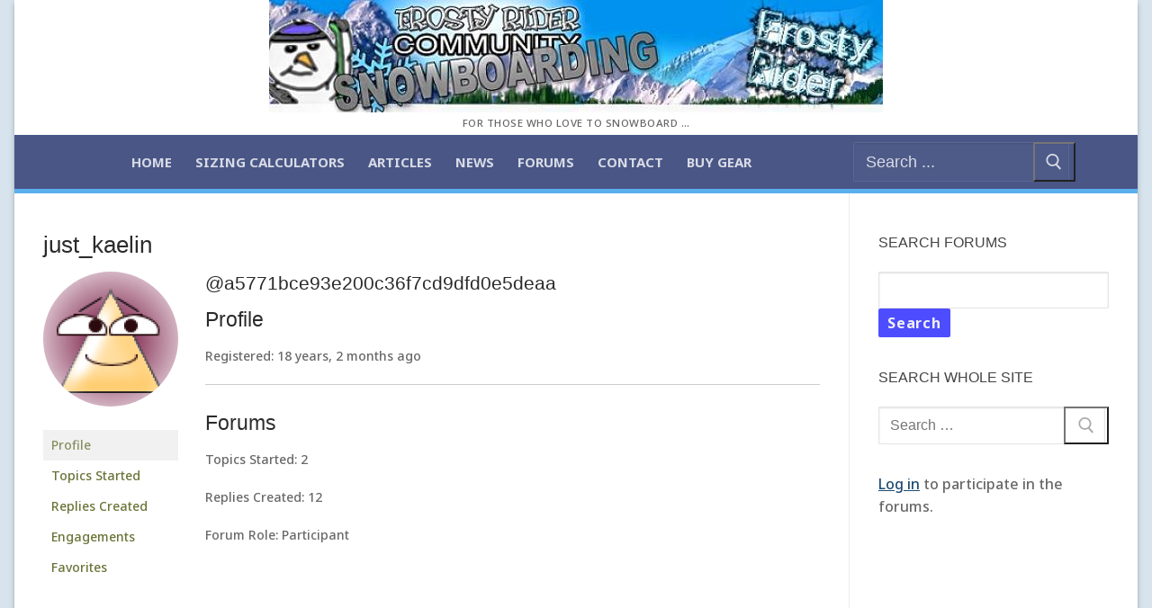

--- FILE ---
content_type: text/html; charset=UTF-8
request_url: https://frostyrider.com/users/a5771bce93e200c36f7cd9dfd0e5deaa/
body_size: 101554
content:
<!doctype html>
<html lang="en-US" prefix="og: https://ogp.me/ns#">
<head>
	<meta charset="UTF-8">
	<meta name="viewport" content="width=device-width, initial-scale=1, maximum-scale=10.0, user-scalable=yes">
	<link rel="profile" href="https://gmpg.org/xfn/11">
	
<!-- Search Engine Optimization by Rank Math - https://rankmath.com/ -->
<title>&#106;&#117;&#115;&#116;&#095;&#107;&#097;&#101;&#108;&#105;&#110; - Frosty Rider Snowboarding Forums</title>
<meta name="description" content="Archive of posts by author &#106;&#117;&#115;&#116;&#095;&#107;&#097;&#101;&#108;&#105;&#110;."/>
<meta name="robots" content="follow, noindex"/>
<meta property="og:locale" content="en_US" />
<meta property="og:type" content="article" />
<meta property="og:title" content="&#106;&#117;&#115;&#116;&#095;&#107;&#097;&#101;&#108;&#105;&#110; - Frosty Rider Snowboarding Forums" />
<meta property="og:description" content="Archive of posts by author &#106;&#117;&#115;&#116;&#095;&#107;&#097;&#101;&#108;&#105;&#110;." />
<meta property="og:url" content="https://frostyrider.com/author/a5771bce93e200c36f7cd9dfd0e5deaa/" />
<meta property="og:site_name" content="Frosty Rider Snowboarding" />
<meta name="twitter:card" content="summary_large_image" />
<meta name="twitter:title" content="&#106;&#117;&#115;&#116;&#095;&#107;&#097;&#101;&#108;&#105;&#110; - Frosty Rider Snowboarding Forums" />
<meta name="twitter:description" content="Archive of posts by author &#106;&#117;&#115;&#116;&#095;&#107;&#097;&#101;&#108;&#105;&#110;." />
<script type="application/ld+json" class="rank-math-schema">{"@context":"https://schema.org","@graph":[{"@type":"Organization","@id":"https://frostyrider.com/#organization","name":"Frosty Rider"},{"@type":"WebSite","@id":"https://frostyrider.com/#website","url":"https://frostyrider.com","name":"Frosty Rider Snowboarding","alternateName":"FrostyRider","publisher":{"@id":"https://frostyrider.com/#organization"},"inLanguage":"en-US"},{"@type":"WebPage","@id":"https://frostyrider.com/author/a5771bce93e200c36f7cd9dfd0e5deaa/#webpage","url":"https://frostyrider.com/author/a5771bce93e200c36f7cd9dfd0e5deaa/","name":"&#106;&#117;&#115;&#116;&#095;&#107;&#097;&#101;&#108;&#105;&#110; - Frosty Rider Snowboarding Forums","isPartOf":{"@id":"https://frostyrider.com/#website"},"inLanguage":"en-US"}]}</script>
<!-- /Rank Math WordPress SEO plugin -->

<link rel='dns-prefetch' href='//fonts.googleapis.com' />
<link rel="alternate" type="application/rss+xml" title="Frosty Rider Snowboarding &raquo; Feed" href="https://frostyrider.com/feed/" />
<link rel="alternate" type="application/rss+xml" title="Frosty Rider Snowboarding &raquo; Comments Feed" href="https://frostyrider.com/comments/feed/" />
<style id='wp-img-auto-sizes-contain-inline-css' type='text/css'>
img:is([sizes=auto i],[sizes^="auto," i]){contain-intrinsic-size:3000px 1500px}
/*# sourceURL=wp-img-auto-sizes-contain-inline-css */
</style>

<link rel='stylesheet' id='quiz-maker-admin-css' href='https://frostyrider.com/wp-content/plugins/quiz-maker/admin/css/admin.css?ver=6.7.1.4' type='text/css' media='all' />
<style id='wp-emoji-styles-inline-css' type='text/css'>

	img.wp-smiley, img.emoji {
		display: inline !important;
		border: none !important;
		box-shadow: none !important;
		height: 1em !important;
		width: 1em !important;
		margin: 0 0.07em !important;
		vertical-align: -0.1em !important;
		background: none !important;
		padding: 0 !important;
	}
/*# sourceURL=wp-emoji-styles-inline-css */
</style>
<link rel='stylesheet' id='wp-block-library-css' href='https://frostyrider.com/wp-includes/css/dist/block-library/style.min.css?ver=d3487cce16f4420572f83cf483ae0bdd' type='text/css' media='all' />
<style id='classic-theme-styles-inline-css' type='text/css'>
/*! This file is auto-generated */
.wp-block-button__link{color:#fff;background-color:#32373c;border-radius:9999px;box-shadow:none;text-decoration:none;padding:calc(.667em + 2px) calc(1.333em + 2px);font-size:1.125em}.wp-block-file__button{background:#32373c;color:#fff;text-decoration:none}
/*# sourceURL=/wp-includes/css/classic-themes.min.css */
</style>
<style id='search-meter-recent-searches-style-inline-css' type='text/css'>
.wp-block-search-meter-recent-searches>h2{margin-block-end:0;margin-block-start:0}.wp-block-search-meter-recent-searches>ul{list-style:none;padding-left:0}

/*# sourceURL=https://frostyrider.com/wp-content/plugins/search-meter/blocks/build/recent-searches/style-index.css */
</style>
<style id='search-meter-popular-searches-style-inline-css' type='text/css'>
.wp-block-search-meter-popular-searches>h2{margin-block-end:0;margin-block-start:0}.wp-block-search-meter-popular-searches>ul{list-style:none;padding-left:0}

/*# sourceURL=https://frostyrider.com/wp-content/plugins/search-meter/blocks/build/popular-searches/style-index.css */
</style>
<style id='global-styles-inline-css' type='text/css'>
:root{--wp--preset--aspect-ratio--square: 1;--wp--preset--aspect-ratio--4-3: 4/3;--wp--preset--aspect-ratio--3-4: 3/4;--wp--preset--aspect-ratio--3-2: 3/2;--wp--preset--aspect-ratio--2-3: 2/3;--wp--preset--aspect-ratio--16-9: 16/9;--wp--preset--aspect-ratio--9-16: 9/16;--wp--preset--color--black: #000000;--wp--preset--color--cyan-bluish-gray: #abb8c3;--wp--preset--color--white: #ffffff;--wp--preset--color--pale-pink: #f78da7;--wp--preset--color--vivid-red: #cf2e2e;--wp--preset--color--luminous-vivid-orange: #ff6900;--wp--preset--color--luminous-vivid-amber: #fcb900;--wp--preset--color--light-green-cyan: #7bdcb5;--wp--preset--color--vivid-green-cyan: #00d084;--wp--preset--color--pale-cyan-blue: #8ed1fc;--wp--preset--color--vivid-cyan-blue: #0693e3;--wp--preset--color--vivid-purple: #9b51e0;--wp--preset--gradient--vivid-cyan-blue-to-vivid-purple: linear-gradient(135deg,rgb(6,147,227) 0%,rgb(155,81,224) 100%);--wp--preset--gradient--light-green-cyan-to-vivid-green-cyan: linear-gradient(135deg,rgb(122,220,180) 0%,rgb(0,208,130) 100%);--wp--preset--gradient--luminous-vivid-amber-to-luminous-vivid-orange: linear-gradient(135deg,rgb(252,185,0) 0%,rgb(255,105,0) 100%);--wp--preset--gradient--luminous-vivid-orange-to-vivid-red: linear-gradient(135deg,rgb(255,105,0) 0%,rgb(207,46,46) 100%);--wp--preset--gradient--very-light-gray-to-cyan-bluish-gray: linear-gradient(135deg,rgb(238,238,238) 0%,rgb(169,184,195) 100%);--wp--preset--gradient--cool-to-warm-spectrum: linear-gradient(135deg,rgb(74,234,220) 0%,rgb(151,120,209) 20%,rgb(207,42,186) 40%,rgb(238,44,130) 60%,rgb(251,105,98) 80%,rgb(254,248,76) 100%);--wp--preset--gradient--blush-light-purple: linear-gradient(135deg,rgb(255,206,236) 0%,rgb(152,150,240) 100%);--wp--preset--gradient--blush-bordeaux: linear-gradient(135deg,rgb(254,205,165) 0%,rgb(254,45,45) 50%,rgb(107,0,62) 100%);--wp--preset--gradient--luminous-dusk: linear-gradient(135deg,rgb(255,203,112) 0%,rgb(199,81,192) 50%,rgb(65,88,208) 100%);--wp--preset--gradient--pale-ocean: linear-gradient(135deg,rgb(255,245,203) 0%,rgb(182,227,212) 50%,rgb(51,167,181) 100%);--wp--preset--gradient--electric-grass: linear-gradient(135deg,rgb(202,248,128) 0%,rgb(113,206,126) 100%);--wp--preset--gradient--midnight: linear-gradient(135deg,rgb(2,3,129) 0%,rgb(40,116,252) 100%);--wp--preset--font-size--small: 13px;--wp--preset--font-size--medium: 20px;--wp--preset--font-size--large: 36px;--wp--preset--font-size--x-large: 42px;--wp--preset--spacing--20: 0.44rem;--wp--preset--spacing--30: 0.67rem;--wp--preset--spacing--40: 1rem;--wp--preset--spacing--50: 1.5rem;--wp--preset--spacing--60: 2.25rem;--wp--preset--spacing--70: 3.38rem;--wp--preset--spacing--80: 5.06rem;--wp--preset--shadow--natural: 6px 6px 9px rgba(0, 0, 0, 0.2);--wp--preset--shadow--deep: 12px 12px 50px rgba(0, 0, 0, 0.4);--wp--preset--shadow--sharp: 6px 6px 0px rgba(0, 0, 0, 0.2);--wp--preset--shadow--outlined: 6px 6px 0px -3px rgb(255, 255, 255), 6px 6px rgb(0, 0, 0);--wp--preset--shadow--crisp: 6px 6px 0px rgb(0, 0, 0);}:where(.is-layout-flex){gap: 0.5em;}:where(.is-layout-grid){gap: 0.5em;}body .is-layout-flex{display: flex;}.is-layout-flex{flex-wrap: wrap;align-items: center;}.is-layout-flex > :is(*, div){margin: 0;}body .is-layout-grid{display: grid;}.is-layout-grid > :is(*, div){margin: 0;}:where(.wp-block-columns.is-layout-flex){gap: 2em;}:where(.wp-block-columns.is-layout-grid){gap: 2em;}:where(.wp-block-post-template.is-layout-flex){gap: 1.25em;}:where(.wp-block-post-template.is-layout-grid){gap: 1.25em;}.has-black-color{color: var(--wp--preset--color--black) !important;}.has-cyan-bluish-gray-color{color: var(--wp--preset--color--cyan-bluish-gray) !important;}.has-white-color{color: var(--wp--preset--color--white) !important;}.has-pale-pink-color{color: var(--wp--preset--color--pale-pink) !important;}.has-vivid-red-color{color: var(--wp--preset--color--vivid-red) !important;}.has-luminous-vivid-orange-color{color: var(--wp--preset--color--luminous-vivid-orange) !important;}.has-luminous-vivid-amber-color{color: var(--wp--preset--color--luminous-vivid-amber) !important;}.has-light-green-cyan-color{color: var(--wp--preset--color--light-green-cyan) !important;}.has-vivid-green-cyan-color{color: var(--wp--preset--color--vivid-green-cyan) !important;}.has-pale-cyan-blue-color{color: var(--wp--preset--color--pale-cyan-blue) !important;}.has-vivid-cyan-blue-color{color: var(--wp--preset--color--vivid-cyan-blue) !important;}.has-vivid-purple-color{color: var(--wp--preset--color--vivid-purple) !important;}.has-black-background-color{background-color: var(--wp--preset--color--black) !important;}.has-cyan-bluish-gray-background-color{background-color: var(--wp--preset--color--cyan-bluish-gray) !important;}.has-white-background-color{background-color: var(--wp--preset--color--white) !important;}.has-pale-pink-background-color{background-color: var(--wp--preset--color--pale-pink) !important;}.has-vivid-red-background-color{background-color: var(--wp--preset--color--vivid-red) !important;}.has-luminous-vivid-orange-background-color{background-color: var(--wp--preset--color--luminous-vivid-orange) !important;}.has-luminous-vivid-amber-background-color{background-color: var(--wp--preset--color--luminous-vivid-amber) !important;}.has-light-green-cyan-background-color{background-color: var(--wp--preset--color--light-green-cyan) !important;}.has-vivid-green-cyan-background-color{background-color: var(--wp--preset--color--vivid-green-cyan) !important;}.has-pale-cyan-blue-background-color{background-color: var(--wp--preset--color--pale-cyan-blue) !important;}.has-vivid-cyan-blue-background-color{background-color: var(--wp--preset--color--vivid-cyan-blue) !important;}.has-vivid-purple-background-color{background-color: var(--wp--preset--color--vivid-purple) !important;}.has-black-border-color{border-color: var(--wp--preset--color--black) !important;}.has-cyan-bluish-gray-border-color{border-color: var(--wp--preset--color--cyan-bluish-gray) !important;}.has-white-border-color{border-color: var(--wp--preset--color--white) !important;}.has-pale-pink-border-color{border-color: var(--wp--preset--color--pale-pink) !important;}.has-vivid-red-border-color{border-color: var(--wp--preset--color--vivid-red) !important;}.has-luminous-vivid-orange-border-color{border-color: var(--wp--preset--color--luminous-vivid-orange) !important;}.has-luminous-vivid-amber-border-color{border-color: var(--wp--preset--color--luminous-vivid-amber) !important;}.has-light-green-cyan-border-color{border-color: var(--wp--preset--color--light-green-cyan) !important;}.has-vivid-green-cyan-border-color{border-color: var(--wp--preset--color--vivid-green-cyan) !important;}.has-pale-cyan-blue-border-color{border-color: var(--wp--preset--color--pale-cyan-blue) !important;}.has-vivid-cyan-blue-border-color{border-color: var(--wp--preset--color--vivid-cyan-blue) !important;}.has-vivid-purple-border-color{border-color: var(--wp--preset--color--vivid-purple) !important;}.has-vivid-cyan-blue-to-vivid-purple-gradient-background{background: var(--wp--preset--gradient--vivid-cyan-blue-to-vivid-purple) !important;}.has-light-green-cyan-to-vivid-green-cyan-gradient-background{background: var(--wp--preset--gradient--light-green-cyan-to-vivid-green-cyan) !important;}.has-luminous-vivid-amber-to-luminous-vivid-orange-gradient-background{background: var(--wp--preset--gradient--luminous-vivid-amber-to-luminous-vivid-orange) !important;}.has-luminous-vivid-orange-to-vivid-red-gradient-background{background: var(--wp--preset--gradient--luminous-vivid-orange-to-vivid-red) !important;}.has-very-light-gray-to-cyan-bluish-gray-gradient-background{background: var(--wp--preset--gradient--very-light-gray-to-cyan-bluish-gray) !important;}.has-cool-to-warm-spectrum-gradient-background{background: var(--wp--preset--gradient--cool-to-warm-spectrum) !important;}.has-blush-light-purple-gradient-background{background: var(--wp--preset--gradient--blush-light-purple) !important;}.has-blush-bordeaux-gradient-background{background: var(--wp--preset--gradient--blush-bordeaux) !important;}.has-luminous-dusk-gradient-background{background: var(--wp--preset--gradient--luminous-dusk) !important;}.has-pale-ocean-gradient-background{background: var(--wp--preset--gradient--pale-ocean) !important;}.has-electric-grass-gradient-background{background: var(--wp--preset--gradient--electric-grass) !important;}.has-midnight-gradient-background{background: var(--wp--preset--gradient--midnight) !important;}.has-small-font-size{font-size: var(--wp--preset--font-size--small) !important;}.has-medium-font-size{font-size: var(--wp--preset--font-size--medium) !important;}.has-large-font-size{font-size: var(--wp--preset--font-size--large) !important;}.has-x-large-font-size{font-size: var(--wp--preset--font-size--x-large) !important;}
:where(.wp-block-post-template.is-layout-flex){gap: 1.25em;}:where(.wp-block-post-template.is-layout-grid){gap: 1.25em;}
:where(.wp-block-term-template.is-layout-flex){gap: 1.25em;}:where(.wp-block-term-template.is-layout-grid){gap: 1.25em;}
:where(.wp-block-columns.is-layout-flex){gap: 2em;}:where(.wp-block-columns.is-layout-grid){gap: 2em;}
:root :where(.wp-block-pullquote){font-size: 1.5em;line-height: 1.6;}
/*# sourceURL=global-styles-inline-css */
</style>
<link rel='stylesheet' id='wpautoterms_css-css' href='https://frostyrider.com/wp-content/plugins/auto-terms-of-service-and-privacy-policy/css/wpautoterms.css?ver=d3487cce16f4420572f83cf483ae0bdd' type='text/css' media='all' />
<link rel='stylesheet' id='bbp-default-css' href='https://frostyrider.com/wp-content/plugins/weaver-for-bbpress/templates/css/go-blue.css?ver=2.6.14' type='text/css' media='all' />
<link rel='stylesheet' id='hm_bbpui-css' href='https://frostyrider.com/wp-content/plugins/image-upload-for-bbpress/css/bbp-image-upload.css?ver=1.1.22' type='text/css' media='all' />
<link rel='stylesheet' id='quiz-maker-css' href='https://frostyrider.com/wp-content/plugins/quiz-maker/public/css/quiz-maker-public.css?ver=6.7.1.4' type='text/css' media='all' />
<link rel='stylesheet' id='vlp-public-css' href='https://frostyrider.com/wp-content/plugins/visual-link-preview/dist/public.css?ver=2.3.0' type='text/css' media='all' />
<link rel='stylesheet' id='dashicons-css' href='https://frostyrider.com/wp-includes/css/dashicons.min.css?ver=d3487cce16f4420572f83cf483ae0bdd' type='text/css' media='all' />
<link rel='stylesheet' id='woocommerce-general-css' href='https://frostyrider.com/wp-content/themes/customify/assets/css/compatibility/woocommerce.min.css?ver=10.4.3' type='text/css' media='all' />
<link rel='stylesheet' id='woocommerce-smallscreen-css' href='https://frostyrider.com/wp-content/themes/customify/assets/css/compatibility/woocommerce-smallscreen.min.css?ver=10.4.3' type='text/css' media='only screen and (max-width: 768px)' />
<style id='woocommerce-inline-inline-css' type='text/css'>
.woocommerce form .form-row .required { visibility: visible; }
/*# sourceURL=woocommerce-inline-inline-css */
</style>
<link rel='stylesheet' id='wpmenucart-icons-css' href='https://frostyrider.com/wp-content/plugins/wp-menu-cart/assets/css/wpmenucart-icons.min.css?ver=2.14.12' type='text/css' media='all' />
<style id='wpmenucart-icons-inline-css' type='text/css'>
@font-face{font-family:WPMenuCart;src:url(https://frostyrider.com/wp-content/plugins/wp-menu-cart/assets/fonts/WPMenuCart.eot);src:url(https://frostyrider.com/wp-content/plugins/wp-menu-cart/assets/fonts/WPMenuCart.eot?#iefix) format('embedded-opentype'),url(https://frostyrider.com/wp-content/plugins/wp-menu-cart/assets/fonts/WPMenuCart.woff2) format('woff2'),url(https://frostyrider.com/wp-content/plugins/wp-menu-cart/assets/fonts/WPMenuCart.woff) format('woff'),url(https://frostyrider.com/wp-content/plugins/wp-menu-cart/assets/fonts/WPMenuCart.ttf) format('truetype'),url(https://frostyrider.com/wp-content/plugins/wp-menu-cart/assets/fonts/WPMenuCart.svg#WPMenuCart) format('svg');font-weight:400;font-style:normal;font-display:swap}
/*# sourceURL=wpmenucart-icons-inline-css */
</style>
<link rel='stylesheet' id='wpmenucart-css' href='https://frostyrider.com/wp-content/plugins/wp-menu-cart/assets/css/wpmenucart-main.min.css?ver=2.14.12' type='text/css' media='all' />
<link rel='stylesheet' id='yasrcss-css' href='https://frostyrider.com/wp-content/plugins/yet-another-stars-rating/includes/css/yasr.css?ver=3.4.15' type='text/css' media='all' />
<style id='yasrcss-inline-css' type='text/css'>

            .yasr-star-rating {
                background-image: url('https://frostyrider.com/wp-content/plugins/yet-another-stars-rating/includes/img/star_0.svg');
            }
            .yasr-star-rating .yasr-star-value {
                background: url('https://frostyrider.com/wp-content/plugins/yet-another-stars-rating/includes/img/star_1.svg') ;
            }
.bbp_widget_login {
	display: table-caption;
}
/*# sourceURL=yasrcss-inline-css */
</style>
<link rel='stylesheet' id='yop-public-css' href='https://frostyrider.com/wp-content/plugins/yop-poll/public/assets/css/yop-poll-public-6.5.39.css?ver=d3487cce16f4420572f83cf483ae0bdd' type='text/css' media='all' />
<link rel='stylesheet' id='aws-style-css' href='https://frostyrider.com/wp-content/plugins/advanced-woo-search/assets/css/common.min.css?ver=3.53' type='text/css' media='all' />
<link rel='stylesheet' id='bsp-css' href='https://frostyrider.com/wp-content/plugins/bbp-style-pack/css/bspstyle.css?ver=1766528939' type='text/css' media='screen' />
<link rel='stylesheet' id='crp-style-rounded-thumbs-css' href='https://frostyrider.com/wp-content/plugins/contextual-related-posts/css/rounded-thumbs.min.css?ver=4.1.0' type='text/css' media='all' />
<style id='crp-style-rounded-thumbs-inline-css' type='text/css'>

			.crp_related.crp-rounded-thumbs a {
				width: 300px;
                height: 150px;
				text-decoration: none;
			}
			.crp_related.crp-rounded-thumbs img {
				max-width: 300px;
				margin: auto;
			}
			.crp_related.crp-rounded-thumbs .crp_title {
				width: 100%;
			}
			
/*# sourceURL=crp-style-rounded-thumbs-inline-css */
</style>
<link rel='stylesheet' id='gdbto-front-css' href='https://frostyrider.com/wp-content/plugins/gd-bbpress-tools/css/front.min.css?ver=3.5.3_b2450_free' type='text/css' media='all' />
<link rel='stylesheet' id='gdatt-attachments-css' href='https://frostyrider.com/wp-content/plugins/gd-bbpress-attachments/css/front.min.css?ver=4.9.3_b2830_free' type='text/css' media='all' />
<link rel='stylesheet' id='wpel-font-awesome-css' href='https://frostyrider.com/wp-content/plugins/wp-external-links/public/css/font-awesome.min.css?ver=2.63' type='text/css' media='all' />
<link rel='stylesheet' id='wpel-style-css' href='https://frostyrider.com/wp-content/plugins/wp-external-links/public/css/wpel.css?ver=2.63' type='text/css' media='all' />
<link rel='stylesheet' id='font-awesome-css' href='https://frostyrider.com/wp-content/plugins/elementor/assets/lib/font-awesome/css/font-awesome.min.css?ver=4.7.0' type='text/css' media='all' />
<link rel='stylesheet' id='customify-google-font-css' href='//fonts.googleapis.com/css?family=Noto+Sans%3A100%2C100i%2C200%2C200i%2C300%2C300i%2C400%2C400i%2C500%2C500i%2C600%2C600i%2C700%2C700i%2C800%2C800i%2C900%2C900i&#038;display=swap&#038;ver=0.4.13' type='text/css' media='all' />
<link rel='stylesheet' id='customify-style-css' href='https://frostyrider.com/wp-content/themes/customify/style.min.css?ver=0.4.13' type='text/css' media='all' />
<style id='customify-style-inline-css' type='text/css'>
.header-top .header--row-inner,body:not(.fl-builder-edit) .button,body:not(.fl-builder-edit) button:not(.menu-mobile-toggle, .components-button, .customize-partial-edit-shortcut-button),body:not(.fl-builder-edit) input[type="button"]:not(.ed_button),button.button,input[type="button"]:not(.ed_button, .components-button, .customize-partial-edit-shortcut-button),input[type="reset"]:not(.components-button, .customize-partial-edit-shortcut-button),input[type="submit"]:not(.components-button, .customize-partial-edit-shortcut-button),.pagination .nav-links > *:hover,.pagination .nav-links span,.nav-menu-desktop.style-full-height .primary-menu-ul > li.current-menu-item > a,.nav-menu-desktop.style-full-height .primary-menu-ul > li.current-menu-ancestor > a,.nav-menu-desktop.style-full-height .primary-menu-ul > li > a:hover,.posts-layout .readmore-button:hover{    background-color: #235787;}.posts-layout .readmore-button {color: #235787;}.pagination .nav-links > *:hover,.pagination .nav-links span,.entry-single .tags-links a:hover,.entry-single .cat-links a:hover,.posts-layout .readmore-button,.posts-layout .readmore-button:hover{    border-color: #235787;}                 .wc-svg-btn.active,        .woocommerce-tabs.wc-tabs-horizontal ul.tabs li.active,        #review_form {            border-color: #235787;        }                .wc-svg-btn.active,        .wc-single-tabs ul.tabs li.active a,        .wc-single-tabs .tab-section.active .tab-section-heading a {            color: #235787;        }.customify-builder-btn{    background-color: #c3512f;}                 .add_to_cart_button        {            background-color: #c3512f;        }body{    color: #686868;}abbr, acronym {    border-bottom-color: #686868;}a                {                    color: #1e4b75;} .woocommerce-account .woocommerce-MyAccount-navigation ul li.is-active a,        .woocommerce-account .woocommerce-MyAccount-navigation ul li a:hover {            color: #1e4b75;        }a:hover,a:focus,.link-meta:hover, .link-meta a:hover{    color: #111111;}h2 + h3,.comments-area h2 + .comments-title,.h2 + h3,.comments-area .h2 + .comments-title,.page-breadcrumb {    border-top-color: #eaecee;}blockquote,.site-content .widget-area .menu li.current-menu-item > a:before{    border-left-color: #eaecee;}@media screen and (min-width: 64em) {    .comment-list .children li.comment {        border-left-color: #eaecee;    }    .comment-list .children li.comment:after {        background-color: #eaecee;    }}.page-titlebar, .page-breadcrumb,.posts-layout .entry-inner {    border-bottom-color: #eaecee;}.header-search-form .search-field,.entry-content .page-links a,.header-search-modal,.pagination .nav-links > *,.entry-footer .tags-links a, .entry-footer .cat-links a,.search .content-area article,.site-content .widget-area .menu li.current-menu-item > a,.posts-layout .entry-inner,.post-navigation .nav-links,article.comment .comment-meta,.widget-area .widget_pages li a, .widget-area .widget_categories li a, .widget-area .widget_archive li a, .widget-area .widget_meta li a, .widget-area .widget_nav_menu li a, .widget-area .widget_product_categories li a, .widget-area .widget_recent_entries li a, .widget-area .widget_rss li a,.widget-area .widget_recent_comments li{    border-color: #eaecee;}.header-search-modal::before {    border-top-color: #eaecee;    border-left-color: #eaecee;}@media screen and (min-width: 48em) {    .content-sidebar.sidebar_vertical_border .content-area {        border-right-color: #eaecee;    }    .sidebar-content.sidebar_vertical_border .content-area {        border-left-color: #eaecee;    }    .sidebar-sidebar-content.sidebar_vertical_border .sidebar-primary {        border-right-color: #eaecee;    }    .sidebar-sidebar-content.sidebar_vertical_border .sidebar-secondary {        border-right-color: #eaecee;    }    .content-sidebar-sidebar.sidebar_vertical_border .sidebar-primary {        border-left-color: #eaecee;    }    .content-sidebar-sidebar.sidebar_vertical_border .sidebar-secondary {        border-left-color: #eaecee;    }    .sidebar-content-sidebar.sidebar_vertical_border .content-area {        border-left-color: #eaecee;        border-right-color: #eaecee;    }    .sidebar-content-sidebar.sidebar_vertical_border .content-area {        border-left-color: #eaecee;        border-right-color: #eaecee;    }}.widget_price_filter .price_slider_wrapper .ui-widget-content {    background-color: #eaecee;}.product_list_widget li,#reviews #comments ol.commentlist li .comment-text,.woocommerce-tabs.wc-tabs-vertical .wc-tabs li,.product_meta > span,.woocommerce-tabs.wc-tabs-horizontal ul.tabs,.woocommerce-tabs.wc-tabs-vertical .wc-tabs li:first-child {            border-color: #eaecee;        }article.comment .comment-post-author {background: #6d6d6d;}.pagination .nav-links > *,.link-meta,.link-meta a,.color-meta,.entry-single .tags-links:before,.entry-single .cats-links:before{    color: #6d6d6d;}.widget_price_filter .ui-slider .ui-slider-handle {    border-color: #6d6d6d;}.wc-product-inner .wc-product__category a {    color: #6d6d6d;}.widget_price_filter .ui-slider .ui-slider-range,.widget_price_filter .price_slider_amount .button {            background-color: #6d6d6d;        }h1, h2, h3, h4, h5, h6 { color: #2b2b2b;}.site-content .widget-title { color: #444444;}body {font-family: "Noto Sans";font-weight: 500;}#page-cover {background-image: url("https://frostyrider.com/wp-content/themes/customify/assets/images/default-cover.jpg");}.header--row:not(.header--transparent).header-top .header--row-inner  {background-color: #ffffff;} .header--row:not(.header--transparent).header-main .header--row-inner  {background-color: #495686;border-style: solid;border-top-width: 0px;border-right-width: 0px;border-bottom-width: 5px;border-left-width: 0px;border-color: #5ab0ec;} #header-menu-sidebar-bg:before  {background-color: #0066bf;} .sub-menu .li-duplicator {display:none !important;}.builder-header-html-item.item--html p, .builder-header-html-item.item--html {font-style: italic;font-weight: bold;}.header-search_icon-item .header-search-modal  {border-style: solid;} .header-search_icon-item .search-field  {border-style: solid;} .dark-mode .header-search_box-item .search-form-fields, .header-search_box-item .search-form-fields  {border-style: solid;} .builder-item--primary-menu .nav-icon-angle { width: 0px; height: 0px; }.header--row:not(.header--transparent) .builder-item--primary-menu .nav-menu-desktop .primary-menu-ul > li > a:hover, .header--row:not(.header--transparent) .builder-item--primary-menu .nav-menu-desktop .primary-menu-ul > li.current-menu-item > a, .header--row:not(.header--transparent) .builder-item--primary-menu .nav-menu-desktop .primary-menu-ul > li.current-menu-ancestor > a, .header--row:not(.header--transparent) .builder-item--primary-menu .nav-menu-desktop .primary-menu-ul > li.current-menu-parent > a  {background-color: #327c32;} .builder-item--primary-menu .nav-menu-desktop .primary-menu-ul > li > a,.builder-item-sidebar .primary-menu-sidebar .primary-menu-ul > li > a {font-weight: bold;}body  {background-color: #d7e4ed;} .site-content .content-area  {background-color: #ffffff;} .woocommerce .button.add_to_cart_button, .woocommerce .button.alt,.woocommerce .button.added_to_cart, .woocommerce .button.checkout, .woocommerce .button.product_type_variable,.item--wc_cart .cart-icon .cart-qty .customify-wc-total-qty{    background-color: #c3512f;}.comment-form-rating a, .star-rating,.comment-form-rating a:hover, .comment-form-rating a:focus, .star-rating:hover, .star-rating:focus{    color: #c3512f;}span.onsale{    background-color: #77a464;}/* CSS for desktop */#page-cover .page-cover-inner {min-height: 300px;}.header--row.header-top .customify-grid, .header--row.header-top .style-full-height .primary-menu-ul > li > a {min-height: 33px;}.header--row.header-main .customify-grid, .header--row.header-main .style-full-height .primary-menu-ul > li > a {min-height: 60px;}.header--row.header-bottom .customify-grid, .header--row.header-bottom .style-full-height .primary-menu-ul > li > a {min-height: 55px;}.header--row .builder-first--logo {text-align: center;}.header--row .builder-first--nav-icon {text-align: right;}.header-search_icon-item .search-submit {margin-left: -40px;}.header-search_box-item .search-submit{margin-left: -40px;} .header-search_box-item .woo_bootster_search .search-submit{margin-left: -40px;} .header-search_box-item .header-search-form button.search-submit{margin-left:-40px;}.header--row .builder-first--search_box {text-align: left;}.header--row .builder-first--primary-menu {text-align: center;}.header--row .builder-first--wc_cart {text-align: center;}/* CSS for tablet */@media screen and (max-width: 1024px) { #page-cover .page-cover-inner {min-height: 250px;}.header--row .builder-first--nav-icon {text-align: right;}.header-search_icon-item .search-submit {margin-left: -40px;}.header-search_box-item .search-submit{margin-left: -40px;} .header-search_box-item .woo_bootster_search .search-submit{margin-left: -40px;} .header-search_box-item .header-search-form button.search-submit{margin-left:-40px;} }/* CSS for mobile */@media screen and (max-width: 568px) { #page-cover .page-cover-inner {min-height: 200px;}.header--row.header-top .customify-grid, .header--row.header-top .style-full-height .primary-menu-ul > li > a {min-height: 33px;}.header--row .builder-first--html {text-align: center;}.header--row .builder-first--nav-icon {text-align: right;}.header-search_icon-item .search-submit {margin-left: -40px;}.header-search_box-item .search-submit{margin-left: -40px;} .header-search_box-item .woo_bootster_search .search-submit{margin-left: -40px;} .header-search_box-item .header-search-form button.search-submit{margin-left:-40px;} }
/*# sourceURL=customify-style-inline-css */
</style>
<link rel='stylesheet' id='ekit-widget-styles-css' href='https://frostyrider.com/wp-content/plugins/elementskit-lite/widgets/init/assets/css/widget-styles.css?ver=3.7.9' type='text/css' media='all' />
<link rel='stylesheet' id='ekit-responsive-css' href='https://frostyrider.com/wp-content/plugins/elementskit-lite/widgets/init/assets/css/responsive.css?ver=3.7.9' type='text/css' media='all' />
<link rel='stylesheet' id='elementor-frontend-css' href='https://frostyrider.com/wp-content/plugins/elementor/assets/css/frontend.min.css?ver=3.35.0' type='text/css' media='all' />
<link rel='stylesheet' id='eael-general-css' href='https://frostyrider.com/wp-content/plugins/essential-addons-for-elementor-lite/assets/front-end/css/view/general.min.css?ver=6.5.9' type='text/css' media='all' />
<link rel='stylesheet' id='wpr-text-animations-css-css' href='https://frostyrider.com/wp-content/plugins/royal-elementor-addons/assets/css/lib/animations/text-animations.min.css?ver=1.7.1047' type='text/css' media='all' />
<link rel='stylesheet' id='wpr-addons-css-css' href='https://frostyrider.com/wp-content/plugins/royal-elementor-addons/assets/css/frontend.min.css?ver=1.7.1047' type='text/css' media='all' />
<link rel='stylesheet' id='font-awesome-5-all-css' href='https://frostyrider.com/wp-content/plugins/elementor/assets/lib/font-awesome/css/all.min.css?ver=6.5.9' type='text/css' media='all' />
<script type="text/javascript" data-cfasync="false" src="https://frostyrider.com/wp-includes/js/jquery/jquery.min.js?ver=3.7.1" id="jquery-core-js"></script>
<script type="text/javascript" data-cfasync="false" src="https://frostyrider.com/wp-includes/js/jquery/jquery-migrate.min.js?ver=3.4.1" id="jquery-migrate-js"></script>
<script type="text/javascript" src="https://frostyrider.com/wp-includes/js/dist/dom-ready.min.js?ver=f77871ff7694fffea381" id="wp-dom-ready-js"></script>
<script type="text/javascript" src="https://frostyrider.com/wp-content/plugins/auto-terms-of-service-and-privacy-policy/js/base.js?ver=3.0.5" id="wpautoterms_base-js"></script>
<script type="text/javascript" src="https://frostyrider.com/wp-content/plugins/woocommerce/assets/js/jquery-blockui/jquery.blockUI.min.js?ver=2.7.0-wc.10.4.3" id="wc-jquery-blockui-js" defer="defer" data-wp-strategy="defer"></script>
<script type="text/javascript" id="wc-add-to-cart-js-extra">
/* <![CDATA[ */
var wc_add_to_cart_params = {"ajax_url":"/wp-admin/admin-ajax.php","wc_ajax_url":"/?wc-ajax=%%endpoint%%","i18n_view_cart":"View cart","cart_url":"https://frostyrider.com/frostys-shop/cart/","is_cart":"","cart_redirect_after_add":"no"};
//# sourceURL=wc-add-to-cart-js-extra
/* ]]> */
</script>
<script type="text/javascript" src="https://frostyrider.com/wp-content/plugins/woocommerce/assets/js/frontend/add-to-cart.min.js?ver=10.4.3" id="wc-add-to-cart-js" defer="defer" data-wp-strategy="defer"></script>
<script type="text/javascript" src="https://frostyrider.com/wp-content/plugins/woocommerce/assets/js/js-cookie/js.cookie.min.js?ver=2.1.4-wc.10.4.3" id="wc-js-cookie-js" defer="defer" data-wp-strategy="defer"></script>
<script type="text/javascript" id="woocommerce-js-extra">
/* <![CDATA[ */
var woocommerce_params = {"ajax_url":"/wp-admin/admin-ajax.php","wc_ajax_url":"/?wc-ajax=%%endpoint%%","i18n_password_show":"Show password","i18n_password_hide":"Hide password","qty_pm":"1"};
//# sourceURL=woocommerce-js-extra
/* ]]> */
</script>
<script type="text/javascript" src="https://frostyrider.com/wp-content/plugins/woocommerce/assets/js/frontend/woocommerce.min.js?ver=10.4.3" id="woocommerce-js" defer="defer" data-wp-strategy="defer"></script>
<script type="text/javascript" id="yop-public-js-extra">
/* <![CDATA[ */
var objectL10n = {"yopPollParams":{"urlParams":{"ajax":"https://frostyrider.com/wp-admin/admin-ajax.php","wpLogin":"https://frostyrider.com/wp-login.php?redirect_to=https%3A%2F%2Ffrostyrider.com%2Fwp-admin%2Fadmin-ajax.php%3Faction%3Dyop_poll_record_wordpress_vote"},"apiParams":{"reCaptcha":{"siteKey":""},"reCaptchaV2Invisible":{"siteKey":""},"reCaptchaV3":{"siteKey":""},"hCaptcha":{"siteKey":""},"cloudflareTurnstile":{"siteKey":""}},"captchaParams":{"imgPath":"https://frostyrider.com/wp-content/plugins/yop-poll/public/assets/img/","url":"https://frostyrider.com/wp-content/plugins/yop-poll/app.php","accessibilityAlt":"Sound icon","accessibilityTitle":"Accessibility option: listen to a question and answer it!","accessibilityDescription":"Type below the \u003Cstrong\u003Eanswer\u003C/strong\u003E to what you hear. Numbers or words:","explanation":"Click or touch the \u003Cstrong\u003EANSWER\u003C/strong\u003E","refreshAlt":"Refresh/reload icon","refreshTitle":"Refresh/reload: get new images and accessibility option!"},"voteParams":{"invalidPoll":"Invalid Poll","noAnswersSelected":"No answer selected","minAnswersRequired":"At least {min_answers_allowed} answer(s) required","maxAnswersRequired":"A max of {max_answers_allowed} answer(s) accepted","noAnswerForOther":"No other answer entered","noValueForCustomField":"{custom_field_name} is required","tooManyCharsForCustomField":"Text for {custom_field_name} is too long","consentNotChecked":"You must agree to our terms and conditions","noCaptchaSelected":"Captcha is required","thankYou":"Thank you for your vote"},"resultsParams":{"singleVote":"vote","multipleVotes":"votes","singleAnswer":"answer","multipleAnswers":"answers"}}};
//# sourceURL=yop-public-js-extra
/* ]]> */
</script>
<script type="text/javascript" src="https://frostyrider.com/wp-content/plugins/yop-poll/public/assets/js/yop-poll-public-6.5.39.min.js?ver=d3487cce16f4420572f83cf483ae0bdd" id="yop-public-js"></script>
<script type="text/javascript" src="https://frostyrider.com/wp-content/plugins/bbp-style-pack/js/reply_more_less.js?ver=6.4.4" id="bsp_enqueue_reply_length-js"></script>
<script type="text/javascript" src="https://frostyrider.com/wp-content/plugins/bbp-style-pack/js/bsp_delete.js?ver=1765560203" id="bsp_delete_check-js"></script>
<link rel="https://api.w.org/" href="https://frostyrider.com/wp-json/" /><link rel="EditURI" type="application/rsd+xml" title="RSD" href="https://frostyrider.com/xmlrpc.php?rsd" />

        <script type="text/javascript">
            if (typeof jQuery !== 'undefined' && typeof jQuery.migrateWarnings !== 'undefined') {
                jQuery.migrateTrace = true; // Habilitar stack traces
                jQuery.migrateMute = false; // Garantir avisos no console
            }
            let bill_timeout;

            function isBot() {
                const bots = ['crawler', 'spider', 'baidu', 'duckduckgo', 'bot', 'googlebot', 'bingbot', 'facebook', 'slurp', 'twitter', 'yahoo'];
                const userAgent = navigator.userAgent.toLowerCase();
                return bots.some(bot => userAgent.includes(bot));
            }
            const originalConsoleWarn = console.warn; // Armazenar o console.warn original
            const sentWarnings = [];
            const bill_errorQueue = [];
            const slugs = [
                "antibots", "antihacker", "bigdump-restore", "boatdealer", "cardealer",
                "database-backup", "disable-wp-sitemap", "easy-update-urls", "hide-site-title",
                "lazy-load-disable", "multidealer", "real-estate-right-now", "recaptcha-for-all",
                "reportattacks", "restore-classic-widgets", "s3cloud", "site-checkup",
                "stopbadbots", "toolsfors", "toolstruthsocial", "wp-memory", "wptools"
            ];

            function hasSlug(warningMessage) {
                return slugs.some(slug => warningMessage.includes(slug));
            }
            // Sobrescrita de console.warn para capturar avisos JQMigrate
            console.warn = function(message, ...args) {
                // Processar avisos JQMIGRATE
                if (typeof message === 'string' && message.includes('JQMIGRATE')) {
                    if (!sentWarnings.includes(message)) {
                        sentWarnings.push(message);
                        let file = 'unknown';
                        let line = '0';
                        try {
                            const stackTrace = new Error().stack.split('\n');
                            for (let i = 1; i < stackTrace.length && i < 10; i++) {
                                const match = stackTrace[i].match(/at\s+.*?\((.*):(\d+):(\d+)\)/) ||
                                    stackTrace[i].match(/at\s+(.*):(\d+):(\d+)/);
                                if (match && match[1].includes('.js') &&
                                    !match[1].includes('jquery-migrate.js') &&
                                    !match[1].includes('jquery.js')) {
                                    file = match[1];
                                    line = match[2];
                                    break;
                                }
                            }
                        } catch (e) {
                            // Ignorar erros
                        }
                        const warningMessage = message.replace('JQMIGRATE:', 'Error:').trim() + ' - URL: ' + file + ' - Line: ' + line;
                        if (!hasSlug(warningMessage)) {
                            bill_errorQueue.push(warningMessage);
                            handleErrorQueue();
                        }
                    }
                }
                // Repassar todas as mensagens para o console.warn original
                originalConsoleWarn.apply(console, [message, ...args]);
            };
            //originalConsoleWarn.apply(console, arguments);
            // Restaura o console.warn original após 6 segundos
            setTimeout(() => {
                console.warn = originalConsoleWarn;
            }, 6000);

            function handleErrorQueue() {
                // Filtrar mensagens de bots antes de processar
                if (isBot()) {
                    bill_errorQueue = []; // Limpar a fila se for bot
                    return;
                }
                if (bill_errorQueue.length >= 5) {
                    sendErrorsToServer();
                } else {
                    clearTimeout(bill_timeout);
                    bill_timeout = setTimeout(sendErrorsToServer, 7000);
                }
            }

            function sendErrorsToServer() {
                if (bill_errorQueue.length > 0) {
                    const message = bill_errorQueue.join(' | ');
                    //console.log('[Bill Catch] Enviando ao Servidor:', message); // Log temporário para depuração
                    const xhr = new XMLHttpRequest();
                    const nonce = '2183ee1566';
                    const ajax_url = 'https://frostyrider.com/wp-admin/admin-ajax.php?action=bill_minozzi_js_error_catched&_wpnonce=2183ee1566';
                    xhr.open('POST', encodeURI(ajax_url));
                    xhr.setRequestHeader('Content-Type', 'application/x-www-form-urlencoded');
                    xhr.send('action=bill_minozzi_js_error_catched&_wpnonce=' + nonce + '&bill_js_error_catched=' + encodeURIComponent(message));
                    // bill_errorQueue = [];
                    bill_errorQueue.length = 0; // Limpa o array sem reatribuir
                }
            }
        </script>
        <style type="text/css">
			.bbpressloginlinks{float:right;padding-right:20px;}
.bbpressregisterurl{margin-left:20px;}
.bbpresslostpasswordurl{margin-left:20px;}
.bbpresslogouturl{margin-left:20px;}		</style>
        <link rel="icon" type="image/png" href="/wp-content/uploads/fbrfg/favicon-96x96.png" sizes="96x96" />
<link rel="icon" type="image/svg+xml" href="/wp-content/uploads/fbrfg/favicon.svg" />
<link rel="shortcut icon" href="/wp-content/uploads/fbrfg/favicon.ico" />
<link rel="apple-touch-icon" sizes="180x180" href="/wp-content/uploads/fbrfg/apple-touch-icon.png" />
<meta name="apple-mobile-web-app-title" content="Frosty Rider Snowboarding" />
<link rel="manifest" href="/wp-content/uploads/fbrfg/site.webmanifest" />	<noscript><style>.woocommerce-product-gallery{ opacity: 1 !important; }</style></noscript>
				<style>
				.e-con.e-parent:nth-of-type(n+4):not(.e-lazyloaded):not(.e-no-lazyload),
				.e-con.e-parent:nth-of-type(n+4):not(.e-lazyloaded):not(.e-no-lazyload) * {
					background-image: none !important;
				}
				@media screen and (max-height: 1024px) {
					.e-con.e-parent:nth-of-type(n+3):not(.e-lazyloaded):not(.e-no-lazyload),
					.e-con.e-parent:nth-of-type(n+3):not(.e-lazyloaded):not(.e-no-lazyload) * {
						background-image: none !important;
					}
				}
				@media screen and (max-height: 640px) {
					.e-con.e-parent:nth-of-type(n+2):not(.e-lazyloaded):not(.e-no-lazyload),
					.e-con.e-parent:nth-of-type(n+2):not(.e-lazyloaded):not(.e-no-lazyload) * {
						background-image: none !important;
					}
				}
			</style>
			
<style type='text/css'> /* Turnkey bbPress */

#bbpress-forums img.avatar,
.bbp_widget_login img.avatar{border-radius:50%;}
#bbpress-forums .bbp-body .bbp-reply-author{border: 1px solid #bbb;box-shadow: 0px 0px 3px 2px rgba(0,0,0,.2)}
#bbpress-forums {font-size:14px;}#bbpress-forums .bbp-topic-title .bbp-topic-permalink, #bbpress-forums .bbp-forum-title {font-size:1rem;font-weight:unset;}
.bbp-topic-meta .wvrbbp  {font-size:.9rem;font-weight:normal;}
</style>
<link rel="icon" href="https://frostyrider.com/wp-content/uploads/2016/10/fr-snowboarding-logo-100x100.png" sizes="32x32" />
<link rel="icon" href="https://frostyrider.com/wp-content/uploads/2016/10/fr-snowboarding-logo-300x300.png" sizes="192x192" />
<meta name="msapplication-TileImage" content="https://frostyrider.com/wp-content/uploads/2016/10/fr-snowboarding-logo-300x300.png" />
		<style type="text/css" id="wp-custom-css">
			a {
	//color:black !important;
	//text-shadow: 1px 1px 1px silver;
	text-decoration: underline;
}
/* No underline on header nav */
.nav-menu>li>a {
	text-decoration: none !important;
}
/* No underline on footer items */
.site-footer a {
	text-decoration: none !important;
}

#results table tbody td {
	background: gray;
}

/* Make footer text smaller */
footer {
	font-size: .86em;
}
.header-main {
	font-size: 1.1em;
}

/* Fix unreadable text in forums reply editor */
.mce-toolbar .mce-ico {
	color: #fff !important;
}
.button.bsp-register {
	color: #fff !important;
}

/* MODS NOT SPECIFIC TO THEME */

/* For content based on logged in status. See css code snippet */
.user-logged-out .logged-in-only {
    display: none !important;
}
.admin-view-logged-out {
    opacity: 0.5;
    background-color: #f0f0f0;
    padding: 10px;
    border: 1px dashed #999;
    position: relative;
}

.admin-view-logged-out::before {
    content: "Logged-out content (visible to admins only)";
    position: absolute;
    top: -20px;
    left: 0;
    background-color: #666;
    color: #fff;
    padding: 2px 5px;
    font-size: 12px;
    border-radius: 3px;
}

/* make external link icon smaller */
.wpel-icon-right i.wpel-icon {
	font-size: x-small;
}

/* hide featured image so it can be manually added */
/*.entry-thumbnail {display:none}*/

/* Style the contact form */
.wpforms-form button[type=submit] {
    background-color: #327c32 !important;
    border-color: #327c32 !important;
    color: #fff !important;
    transition: background 0.3s ease-in-out;
}
.wpforms-form button[type=submit]:hover {
    background-color: #022B57 !important;
}


/* Style bbpress author box */
.bbp-reply-author {
    background: #f4f4f4;
    margin: -.999em .666em 0 0 !important;
    border: .1rem solid #eaeaea;
    border-radius: 0 0 4rem 4rem;
    padding-bottom: 2rem;
	  text-shadow: 1px 1px 1px silver;
}

/* Help forums text look better */
#bbpress-forums span.bbp-reply-post-date {
	text-shadow: 1px 1px 1px gray;
	/*font-size: .8em; Styled in bbpstylepack now */
}

/* YOP-POLL Background blue a little darker */
.basic-yop-poll-container {
	background: #2868c7 !important;
}
/* YOP-POLL buttons spacing */
.basic-vote {margin:1em;}

/* END MODS NOT SPECIFIC TO THEME */
		</style>
		<style id="wpr_lightbox_styles">
				.lg-backdrop {
					background-color: rgba(0,0,0,0.6) !important;
				}
				.lg-toolbar,
				.lg-dropdown {
					background-color: rgba(0,0,0,0.8) !important;
				}
				.lg-dropdown:after {
					border-bottom-color: rgba(0,0,0,0.8) !important;
				}
				.lg-sub-html {
					background-color: rgba(0,0,0,0.8) !important;
				}
				.lg-thumb-outer,
				.lg-progress-bar {
					background-color: #444444 !important;
				}
				.lg-progress {
					background-color: #a90707 !important;
				}
				.lg-icon {
					color: #efefef !important;
					font-size: 20px !important;
				}
				.lg-icon.lg-toogle-thumb {
					font-size: 24px !important;
				}
				.lg-icon:hover,
				.lg-dropdown-text:hover {
					color: #ffffff !important;
				}
				.lg-sub-html,
				.lg-dropdown-text {
					color: #efefef !important;
					font-size: 14px !important;
				}
				#lg-counter {
					color: #efefef !important;
					font-size: 14px !important;
				}
				.lg-prev,
				.lg-next {
					font-size: 35px !important;
				}

				/* Defaults */
				.lg-icon {
				background-color: transparent !important;
				}

				#lg-counter {
				opacity: 0.9;
				}

				.lg-thumb-outer {
				padding: 0 10px;
				}

				.lg-thumb-item {
				border-radius: 0 !important;
				border: none !important;
				opacity: 0.5;
				}

				.lg-thumb-item.active {
					opacity: 1;
				}
	         </style></head>

<body class="bbp-user-page single singular bbpress bbp-no-js wp-custom-logo wp-theme-customify theme-customify woocommerce-no-js user-logged-out hfeed content-sidebar main-layout-content-sidebar sidebar_vertical_border site-boxed menu_sidebar_dropdown woocommerce later-wc-version elementor-default elementor-kit-7629">

<script type="text/javascript" id="bbp-swap-no-js-body-class">
	document.body.className = document.body.className.replace( 'bbp-no-js', 'bbp-js' );
</script>

<div id="page" class="site box-shadow">
	<a class="skip-link screen-reader-text" href="#site-content">Skip to content</a>
	<a class="close is-size-medium  close-panel close-sidebar-panel" href="#">
        <span class="hamburger hamburger--squeeze is-active">
            <span class="hamburger-box">
              <span class="hamburger-inner"><span class="screen-reader-text">Menu</span></span>
            </span>
        </span>
        <span class="screen-reader-text">Close</span>
        </a><header id="masthead" class="site-header header-"><div id="masthead-inner" class="site-header-inner">							<div  class="header-top header--row hide-on-mobile hide-on-tablet layout-contained"  id="cb-row--header-top"  data-row-id="top"  data-show-on="desktop">
								<div class="header--row-inner header-top-inner light-mode">
									<div class="customify-container">
										<div class="customify-grid  customify-grid-middle"><div class="customify-col-12_md-12_sm-12 builder-item builder-first--logo" data-push-left=""><div class="item--inner builder-item--logo" data-section="title_tagline" data-item-id="logo" >		<div class="site-branding logo-top">
						<a href="https://frostyrider.com/" class="logo-link" rel="home" itemprop="url" data-wpel-link="internal">
				<img class="site-img-logo" src="https://frostyrider.com/wp-content/uploads/2016/01/frostyrider-header-logo.jpg" alt="Frosty Rider Snowboarding" srcset="https://frostyrider.com/wp-content/uploads/2025/03/frostyrider-header-logo-1_upscayl_2x_ultrasharp.jpg 2x">
							</a>
			<div class="site-name-desc">						<p class="site-description text-uppercase text-xsmall">For those who love to snowboard &#8230;</p>
						</div>		</div><!-- .site-branding -->
		</div></div></div>									</div>
								</div>
							</div>
														<div  class="header-main header--row layout-contained"  id="cb-row--header-main"  data-row-id="main"  data-show-on="desktop mobile">
								<div class="header--row-inner header-main-inner dark-mode">
									<div class="customify-container">
										<div class="customify-grid cb-row--desktop hide-on-mobile hide-on-tablet customify-grid-middle"><div class="customify-col-9_md-9_sm-9 builder-item builder-first--primary-menu" data-push-left=""><div class="item--inner builder-item--primary-menu has_menu" data-section="header_menu_primary" data-item-id="primary-menu" ><nav  id="site-navigation-main-desktop" class="site-navigation primary-menu primary-menu-main nav-menu-desktop primary-menu-desktop style-full-height"><ul id="menu-main-menu" class="primary-menu-ul menu nav-menu"><li id="menu-item--main-desktop-8405" class="menu-item menu-item-type-post_type menu-item-object-page menu-item-home menu-item-8405"><a href="https://frostyrider.com/" data-wpel-link="internal"><span class="link-before">Home</span></a></li>
<li id="menu-item--main-desktop-8897" class="menu-item menu-item-type-post_type menu-item-object-page menu-item-8897"><a href="https://frostyrider.com/calculators/" data-wpel-link="internal"><span class="link-before">Sizing Calculators</span></a></li>
<li id="menu-item--main-desktop-8745" class="menu-item menu-item-type-post_type menu-item-object-page menu-item-8745"><a href="https://frostyrider.com/articles/" data-wpel-link="internal"><span class="link-before">Articles</span></a></li>
<li id="menu-item--main-desktop-10799" class="menu-item menu-item-type-post_type menu-item-object-page menu-item-10799"><a href="https://frostyrider.com/snowboarding-news/" data-wpel-link="internal"><span class="link-before">News</span></a></li>
<li id="menu-item--main-desktop-10836" class="menu-item menu-item-type-custom menu-item-object-custom menu-item-10836"><a href="https://frostyrider.com/forums/" data-wpel-link="internal"><span class="link-before">Forums</span></a></li>
<li id="menu-item--main-desktop-5129" class="menu-item menu-item-type-post_type menu-item-object-page menu-item-5129"><a href="https://frostyrider.com/contact/" data-wpel-link="internal"><span class="link-before">Contact</span></a></li>
<li id="menu-item--main-desktop-7084" class="menu-item menu-item-type-post_type menu-item-object-page menu-item-7084"><a href="https://frostyrider.com/frostys-shop/" data-wpel-link="internal"><span class="link-before">BUY GEAR</span></a></li>
<li class="menu-item wpmenucartli wpmenucart-display-standard menu-item empty-wpmenucart" id="wpmenucartli"><a class="wpmenucart-contents empty-wpmenucart" style="display:none">&nbsp;</a></li></ul></nav></div></div><div class="customify-col-3_md-3_sm-3 builder-item builder-first--search_box" data-push-left=""><div class="item--inner builder-item--search_box" data-section="search_box" data-item-id="search_box" ><div class="header-search_box-item item--search_box">		<form role="search" class="header-search-form " action="https://frostyrider.com/">
			<div class="search-form-fields">
				<span class="screen-reader-text">Search for:</span>
				
				<input type="search" class="search-field" placeholder="Search ..." value="" name="s" title="Search for:" />

							</div>
			<button type="submit" class="search-submit" aria-label="Submit Search">
				<svg aria-hidden="true" focusable="false" role="presentation" xmlns="http://www.w3.org/2000/svg" width="20" height="21" viewBox="0 0 20 21">
					<path fill="currentColor" fill-rule="evenodd" d="M12.514 14.906a8.264 8.264 0 0 1-4.322 1.21C3.668 16.116 0 12.513 0 8.07 0 3.626 3.668.023 8.192.023c4.525 0 8.193 3.603 8.193 8.047 0 2.033-.769 3.89-2.035 5.307l4.999 5.552-1.775 1.597-5.06-5.62zm-4.322-.843c3.37 0 6.102-2.684 6.102-5.993 0-3.31-2.732-5.994-6.102-5.994S2.09 4.76 2.09 8.07c0 3.31 2.732 5.993 6.102 5.993z"></path>
				</svg>
			</button>
		</form>
		</div></div></div></div><div class="cb-row--mobile hide-on-desktop customify-grid customify-grid-middle"><div class="customify-col-5_md-5_sm-5 builder-item builder-first--logo" data-push-left=""><div class="item--inner builder-item--logo" data-section="title_tagline" data-item-id="logo" >		<div class="site-branding logo-top">
						<a href="https://frostyrider.com/" class="logo-link" rel="home" itemprop="url" data-wpel-link="internal">
				<img class="site-img-logo" src="https://frostyrider.com/wp-content/uploads/2016/01/frostyrider-header-logo.jpg" alt="Frosty Rider Snowboarding" srcset="https://frostyrider.com/wp-content/uploads/2025/03/frostyrider-header-logo-1_upscayl_2x_ultrasharp.jpg 2x">
							</a>
			<div class="site-name-desc">						<p class="site-description text-uppercase text-xsmall">For those who love to snowboard &#8230;</p>
						</div>		</div><!-- .site-branding -->
		</div></div><div class="customify-col-3_md-3_sm-3 builder-item builder-first--nav-icon" data-push-left="off-4"><div class="item--inner builder-item--nav-icon" data-section="header_menu_icon" data-item-id="nav-icon" >		<button type="button" class="menu-mobile-toggle item-button is-size-desktop-medium is-size-tablet-medium is-size-mobile-medium"  aria-label="nav icon">
			<span class="hamburger hamburger--squeeze">
				<span class="hamburger-box">
					<span class="hamburger-inner"></span>
				</span>
			</span>
			<span class="nav-icon--label hide-on-tablet hide-on-mobile">Menu</span></button>
		</div></div></div>									</div>
								</div>
							</div>
							<div id="header-menu-sidebar" class="header-menu-sidebar menu-sidebar-panel dark-mode"><div id="header-menu-sidebar-bg" class="header-menu-sidebar-bg"><div id="header-menu-sidebar-inner" class="header-menu-sidebar-inner"><div class="builder-item-sidebar mobile-item--html"><div class="item--inner" data-item-id="html" data-section="header_html"><div class="builder-header-html-item item--html"><p><span style="color: white">MAIN MENU</span></p>
</div></div></div><div class="builder-item-sidebar mobile-item--primary-menu mobile-item--menu "><div class="item--inner" data-item-id="primary-menu" data-section="header_menu_primary"><nav  id="site-navigation-sidebar-mobile" class="site-navigation primary-menu primary-menu-sidebar nav-menu-mobile primary-menu-mobile style-full-height"><ul id="menu-main-menu" class="primary-menu-ul menu nav-menu"><li id="menu-item--sidebar-mobile-8405" class="menu-item menu-item-type-post_type menu-item-object-page menu-item-home menu-item-8405"><a href="https://frostyrider.com/" data-wpel-link="internal"><span class="link-before">Home</span></a></li>
<li id="menu-item--sidebar-mobile-8897" class="menu-item menu-item-type-post_type menu-item-object-page menu-item-8897"><a href="https://frostyrider.com/calculators/" data-wpel-link="internal"><span class="link-before">Sizing Calculators</span></a></li>
<li id="menu-item--sidebar-mobile-8745" class="menu-item menu-item-type-post_type menu-item-object-page menu-item-8745"><a href="https://frostyrider.com/articles/" data-wpel-link="internal"><span class="link-before">Articles</span></a></li>
<li id="menu-item--sidebar-mobile-10799" class="menu-item menu-item-type-post_type menu-item-object-page menu-item-10799"><a href="https://frostyrider.com/snowboarding-news/" data-wpel-link="internal"><span class="link-before">News</span></a></li>
<li id="menu-item--sidebar-mobile-10836" class="menu-item menu-item-type-custom menu-item-object-custom menu-item-10836"><a href="https://frostyrider.com/forums/" data-wpel-link="internal"><span class="link-before">Forums</span></a></li>
<li id="menu-item--sidebar-mobile-5129" class="menu-item menu-item-type-post_type menu-item-object-page menu-item-5129"><a href="https://frostyrider.com/contact/" data-wpel-link="internal"><span class="link-before">Contact</span></a></li>
<li id="menu-item--sidebar-mobile-7084" class="menu-item menu-item-type-post_type menu-item-object-page menu-item-7084"><a href="https://frostyrider.com/frostys-shop/" data-wpel-link="internal"><span class="link-before">BUY GEAR</span></a></li>
<li class="menu-item wpmenucartli wpmenucart-display-standard menu-item empty-wpmenucart" id="wpmenucartli"><a class="wpmenucart-contents empty-wpmenucart" style="display:none">&nbsp;</a></li></ul></nav></div></div></div></div></div></div></header>	<div id="site-content" class="site-content">
		<div class="customify-container">
			<div class="customify-grid">
				<main id="main" class="content-area customify-col-9_sm-12">
						<div class="content-inner">
		<article id="post-0" class="post-0  type- status-publish hentry">
			<header class="entry-header">
			<h1 class="entry-title h3">&#106;&#117;&#115;&#116;&#095;&#107;&#097;&#101;&#108;&#105;&#110;</h1>		</header><!-- .entry-header -->
	
	<div class="entry-content">
		<!-- Turnkey bbPress content-single-user -->
<div id="bbpress-forums">
	
		
		<div id="bbp-user-wrapper">
			
<div id="bbp-single-user-details">
	<div id="bbp-user-avatar">
		<span class='vcard'>
			<a class="url fn n" href="https://frostyrider.com/users/a5771bce93e200c36f7cd9dfd0e5deaa/" title="&#106;&#117;&#115;&#116;&#095;&#107;&#097;&#101;&#108;&#105;&#110;" rel="me" data-wpel-link="internal">
				<img alt='' src='https://secure.gravatar.com/avatar/a65a5616b1f3191b957c73cf553f56e4a825006cd750517e48b029ca9f48ab46?s=150&#038;d=wavatar&#038;r=g' srcset='https://secure.gravatar.com/avatar/a65a5616b1f3191b957c73cf553f56e4a825006cd750517e48b029ca9f48ab46?s=300&#038;d=wavatar&#038;r=g 2x' class='avatar avatar-150 photo' height='150' width='150' decoding='async'/>			</a>
		</span>
	</div>

	
	<div id="bbp-user-navigation">
		<ul>
			<li class="current">
				<span class="vcard bbp-user-profile-link">
					<a class="url fn n" href="https://frostyrider.com/users/a5771bce93e200c36f7cd9dfd0e5deaa/" title="&#106;&#117;&#115;&#116;&#095;&#107;&#097;&#101;&#108;&#105;&#110;&#039;s Profile" rel="me" data-wpel-link="internal">Profile</a>
				</span>
			</li>

			<li class="">
				<span class='bbp-user-topics-created-link'>
					<a href="https://frostyrider.com/users/a5771bce93e200c36f7cd9dfd0e5deaa/topics/" title="&#106;&#117;&#115;&#116;&#095;&#107;&#097;&#101;&#108;&#105;&#110;&#039;s Topics Started" data-wpel-link="internal">Topics Started</a>
				</span>
			</li>

			<li class="">
				<span class='bbp-user-replies-created-link'>
					<a href="https://frostyrider.com/users/a5771bce93e200c36f7cd9dfd0e5deaa/replies/" title="&#106;&#117;&#115;&#116;&#095;&#107;&#097;&#101;&#108;&#105;&#110;&#039;s Replies Created" data-wpel-link="internal">Replies Created</a>
				</span>
			</li>

							<li class="">
					<span class='bbp-user-engagements-created-link'>
						<a href="https://frostyrider.com/users/a5771bce93e200c36f7cd9dfd0e5deaa/engagements/" title="&#106;&#117;&#115;&#116;&#095;&#107;&#097;&#101;&#108;&#105;&#110;&#039;s Engagements" data-wpel-link="internal">Engagements</a>
					</span>
				</li>
			
							<li class="">
					<span class="bbp-user-favorites-link">
						<a href="https://frostyrider.com/users/a5771bce93e200c36f7cd9dfd0e5deaa/favorites/" title="&#106;&#117;&#115;&#116;&#095;&#107;&#097;&#101;&#108;&#105;&#110;&#039;s Favorites" data-wpel-link="internal">Favorites</a>
					</span>
				</li>
			
			
		</ul>

		
	</div>
</div>


			<div id="bbp-user-body">
																								
<div id="bbp-user-profile" class="bbp-user-profile">
	<h2 class="entry-title">@a5771bce93e200c36f7cd9dfd0e5deaa</h2>
	<div class="bbp-user-section">
		<h3>Profile</h3>
		<p class="bbp-user-forum-role">Registered: 18 years, 2 months ago</p>

		
		
		<hr>
		<h3>Forums</h3>

		
		<p class="bbp-user-topic-count">Topics Started: 2</p>
		<p class="bbp-user-reply-count">Replies Created: 12</p>
		<p class="bbp-user-forum-role">Forum Role: Participant</p>
	</div>
</div><!-- #bbp-author-topics-started -->

				
							</div>
		</div>

	</div>
	</div><!-- .entry-content -->

</article><!-- #post-0 -->
	</div><!-- #.content-inner -->
              			</main><!-- #main -->
			<aside id="sidebar-primary" class="sidebar-primary customify-col-3_sm-12">
	<div class="sidebar-primary-inner sidebar-inner widget-area">
		<section id="bbp_search_widget-2" class="widget widget_display_search"><h4 class="widget-title">Search Forums</h4>
	<div class="bbp-search-form">
		<form role="search" method="get" id="bbp-search-form">
			<div>
				<label class="screen-reader-text hidden" for="bbp_search">Search for:</label>
				<input type="hidden" name="action" value="bbp-search-request" />
				<input type="text" value="" name="bbp_search" id="bbp_search" />
				<input class="button" type="submit" id="bbp_search_submit" value="Search" />
			</div>
		</form>
	</div>

</section><section id="search-3" class="widget widget_search"><h4 class="widget-title">Search Whole Site</h4>
		<form role="search" class="sidebar-search-form" action="https://frostyrider.com/">
            <label>
                <span class="screen-reader-text">Search for:</span>
                <input type="search" class="search-field" placeholder="Search &hellip;" value="" name="s" title="Search for:" />
            </label>
            <button type="submit" class="search-submit" >
                <svg aria-hidden="true" focusable="false" role="presentation" xmlns="http://www.w3.org/2000/svg" width="20" height="21" viewBox="0 0 20 21">
                    <path id="svg-search" fill="currentColor" fill-rule="evenodd" d="M12.514 14.906a8.264 8.264 0 0 1-4.322 1.21C3.668 16.116 0 12.513 0 8.07 0 3.626 3.668.023 8.192.023c4.525 0 8.193 3.603 8.193 8.047 0 2.033-.769 3.89-2.035 5.307l4.999 5.552-1.775 1.597-5.06-5.62zm-4.322-.843c3.37 0 6.102-2.684 6.102-5.993 0-3.31-2.732-5.994-6.102-5.994S2.09 4.76 2.09 8.07c0 3.31 2.732 5.993 6.102 5.993z"></path>
                </svg>
            </button>
        </form></section><div class="bbp-login-widget"><p><a href="https://frostyrider.com/wp-login.php" data-wpel-link="internal">Log in</a> to participate in the forums.</p></div><section id="custom_html-2" class="widget_text widget widget_custom_html"><div class="textwidget custom-html-widget"><script async src="https://pagead2.googlesyndication.com/pagead/js/adsbygoogle.js?client=ca-pub-1288685843082093" crossorigin="anonymous"></script>
<!-- Frostyrider Right Sidebar -->
<ins class="adsbygoogle" style="display: block;" data-ad-client="ca-pub-1288685843082093" data-ad-slot="8934472695" data-ad-format="auto" data-full-width-responsive="true"></ins>
<script>
     (adsbygoogle = window.adsbygoogle || []).push({});
</script></div></section><section id="bsp_activity_widget-3" class="widget widget_display_topics"><span class="bsp-la-title"><h4 class="widget-title">Latest Activity</h4></span>		
		

							<ul>
				<li>
				<a class="bsp-la-reply-topic-title " href="https://frostyrider.com/topic/telluride-closed-due-to-ski-patrol-strike-whats-your-take/#post-11417" title="&#x1f5de;&#xfe0f; LATEST: Telluride Ski Patrol St&hellip;">Telluride Closed Due to Ski Patrol Strike — What’s Your Take?</a>				
															
					
										
					
					

										
										<div class = "bsp-activity-forum">
						<span class="bsp-la-text">in </span>						<a class="bsp-la-forum-title bbp-forum-title" href="https://frostyrider.com/forum/travel-and-destinations/" data-wpel-link="internal">Travel and Destinations</a>
					</div>
									
						

					

				</li>
				</ul>
							<ul>
				<li>
									<a class="bsp-la-reply-topic-title" href="https://frostyrider.com/topic/giveaway-win-a-ski-trip-for-4-to-breckenridge-with-toyota/" data-wpel-link="internal">[Giveaway] Win a Ski Trip for 4 to Breckenridge with Toyota!</a>
								
															
					
										
					
					

										
										<div class = "bsp-activity-forum">
						<span class="bsp-la-text">in </span>						<a class="bsp-la-forum-title bbp-forum-title" href="https://frostyrider.com/forum/events/" data-wpel-link="internal">Events</a>
					</div>
									
						

					

				</li>
				</ul>
							<ul>
				<li>
				<a class="bsp-la-reply-topic-title " href="https://frostyrider.com/topic/new-article-snowboard-maintenance-myths/#post-11397" title="Mine was definitely &#8220;wax once a season &amp;#82&hellip;">New Article &#8211; Snowboard Maintenance Myths</a>				
															
					
										
					
					

										
										<div class = "bsp-activity-forum">
						<span class="bsp-la-text">in </span>						<a class="bsp-la-forum-title bbp-forum-title" href="https://frostyrider.com/forum/announcements/" data-wpel-link="internal">Announcements</a>
					</div>
									
						

					

				</li>
				</ul>
							<ul>
				<li>
				<a class="bsp-la-reply-topic-title " href="https://frostyrider.com/topic/vid-tips-snowboard-tips-base-repair-8/#post-11380" title="If it was my board, I would definitely use a clea&hellip;">Vid-Tips: Snowboard Tips: Base Repair</a>				
															
					
										
					
					

										
										<div class = "bsp-activity-forum">
						<span class="bsp-la-text">in </span>						<a class="bsp-la-forum-title bbp-forum-title" href="https://frostyrider.com/forum/tuning-and-care/" data-wpel-link="internal">Tuning and Care</a>
					</div>
									
						

					

				</li>
				</ul>
							<ul>
				<li>
									<a class="bsp-la-reply-topic-title" href="https://frostyrider.com/topic/keystone-opens-before-a-basin-this-season-2025/" data-wpel-link="internal">Keystone Opens Before A-Basin This Season! (2025)</a>
								
															
					
										
					
					

										
										<div class = "bsp-activity-forum">
						<span class="bsp-la-text">in </span>						<a class="bsp-la-forum-title bbp-forum-title" href="https://frostyrider.com/forum/travel-and-destinations/" data-wpel-link="internal">Travel and Destinations</a>
					</div>
									
						

					

				</li>
				</ul>
			
		

		</section><section id="bbp_replies_widget-2" class="widget widget_display_replies"><h4 class="widget-title">Recent Replies</h4>
		<ul class="bbp-replies-widget">

			
				<li>

					<a class="bbp-reply-topic-title" href="https://frostyrider.com/topic/telluride-closed-due-to-ski-patrol-strike-whats-your-take/#post-11417" title="&#x1f5de;&#xfe0f; LATEST: Telluride Ski Patrol St&hellip;" data-wpel-link="internal">Telluride Closed Due to Ski Patrol Strike — What’s Your Take?</a>
				</li>

			
				<li>

					<a class="bbp-reply-topic-title" href="https://frostyrider.com/topic/telluride-closed-due-to-ski-patrol-strike-whats-your-take/#post-11416" title="Update 1/5/2026 &#8211; Telluride opens some limi&hellip;" data-wpel-link="internal">Telluride Closed Due to Ski Patrol Strike — What’s Your Take?</a>
				</li>

			
				<li>

					<a class="bbp-reply-topic-title" href="https://frostyrider.com/topic/telluride-closed-due-to-ski-patrol-strike-whats-your-take/#post-11410" title="I definitely think ski patrollers deserve to be f&hellip;" data-wpel-link="internal">Telluride Closed Due to Ski Patrol Strike — What’s Your Take?</a>
				</li>

			
				<li>

					<a class="bbp-reply-topic-title" href="https://frostyrider.com/topic/new-article-snowboard-maintenance-myths/#post-11397" title="Mine was definitely &#8220;wax once a season &amp;#82&hellip;" data-wpel-link="internal">New Article &#8211; Snowboard Maintenance Myths</a>
				</li>

			
				<li>

					<a class="bbp-reply-topic-title" href="https://frostyrider.com/topic/vid-tips-snowboard-tips-base-repair-8/#post-11380" title="If it was my board, I would definitely use a clea&hellip;" data-wpel-link="internal">Vid-Tips: Snowboard Tips: Base Repair</a>
				</li>

			
		</ul>

		</section><section id="yop_poll_widget-2" class="widget widget_yop_poll_widget"><h4 class="widget-title">Our Polls</h4><div class='bootstrap-yop yop-poll-mc'>
							<div class="basic-yop-poll-container" style="background-color:#327bd6; border:0px; border-style:solid; border-color:#327bd6; border-radius:7px; padding:10px 10px;" data-id="1" data-temp="basic" data-skin="minimal" data-cscheme="black" data-cap="0" data-access="guest" data-tid="" data-uid="a443eef236109e6cfc652a65861cc983" data-pid="0" data-resdet="percentages" data-show-results-to="guest,registered" data-show-results-moment="after-vote" data-show-results-only="false" data-show-message="true" data-show-results-as="bar" data-sort-results-by="as-defined" data-sort-results-rule="asc"data-is-ended="0" data-gdpr="no" data-gdpr-sol="consent" data-css="" data-counter="0" data-load-with="1" data-notification-section="top"><div class="row"><div class="col-md-12"><div class="basic-inner"><div class="basic-message hide" style="border-left: 10px solid #008000; padding: 0px 10px;" data-error="#ff0000" data-success="#008000"><p class="basic-message-text" style="color:#ff0000; font-size:14px; font-weight:normal;"></p></div><div class="basic-overlay hide"><div class="basic-vote-options"></div><div class="basic-preloader"><div class="basic-windows8"><div class="basic-wBall basic-wBall_1"><div class="basic-wInnerBall"></div></div><div class="basic-wBall basic-wBall_2"><div class="basic-wInnerBall"></div></div><div class="basic-wBall basic-wBall_3"><div class="basic-wInnerBall"></div></div><div class="basic-wBall basic-wBall_4"><div class="basic-wInnerBall"></div></div><div class="basic-wBall basic-wBall_5"><div class="basic-wInnerBall"></div></div></div></div></div><form class="basic-form"><input type="hidden" name="_token" value="c3899263c5" autocomplete="off"><div class="basic-elements"><div class="basic-element basic-question basic-question-text-vertical" data-id="1" data-uid="c095b200b7f92027c4953b5bf2e16859" data-type="question" data-question-type="text" data-allow-multiple="no" data-min="1" data-max="3" data-display="vertical" data-colnum="2" data-display-others="no" data-others-color="" data-others=""><div role="heading" aria-level="5" class="basic-question-title" style="color:#ffffff; font-size:14px; font-weight:normal; text-align:center;">How many snowboards do you own?</div><ul class="basic-answers"><li class="basic-answer" style="padding:0px 0px;" data-id="1" data-type="text" data-vn="22" data-color="#fbd55e" data-make-link="no" data-link=""><div class="basic-answer-content basic-text-vertical"><label for="answer[1]" class="basic-answer-label"><input type="radio" id="answer[1]" name="answer[1]" value="1"  autocomplete="off"><span class="basic-text" style="color: #ffffff; font-size: 14px; font-weight: normal;" tabindex="0">1</span></label></div></li><li class="basic-answer" style="padding:0px 0px;" data-id="2" data-type="text" data-vn="10" data-color="#fbd55e" data-make-link="no" data-link=""><div class="basic-answer-content basic-text-vertical"><label for="answer[2]" class="basic-answer-label"><input type="radio" id="answer[2]" name="answer[1]" value="2"  autocomplete="off"><span class="basic-text" style="color: #ffffff; font-size: 14px; font-weight: normal;" tabindex="0">2</span></label></div></li><li class="basic-answer" style="padding:0px 0px;" data-id="3" data-type="text" data-vn="5" data-color="#fbd55e" data-make-link="no" data-link=""><div class="basic-answer-content basic-text-vertical"><label for="answer[3]" class="basic-answer-label"><input type="radio" id="answer[3]" name="answer[1]" value="3"  autocomplete="off"><span class="basic-text" style="color: #ffffff; font-size: 14px; font-weight: normal;" tabindex="0">3</span></label></div></li><li class="basic-answer" style="padding:0px 0px;" data-id="4" data-type="text" data-vn="1" data-color="#fbd55e" data-make-link="no" data-link=""><div class="basic-answer-content basic-text-vertical"><label for="answer[4]" class="basic-answer-label"><input type="radio" id="answer[4]" name="answer[1]" value="4"  autocomplete="off"><span class="basic-text" style="color: #ffffff; font-size: 14px; font-weight: normal;" tabindex="0">4</span></label></div></li><li class="basic-answer" style="padding:0px 0px;" data-id="5" data-type="text" data-vn="11" data-color="#fbd55e" data-make-link="no" data-link=""><div class="basic-answer-content basic-text-vertical"><label for="answer[5]" class="basic-answer-label"><input type="radio" id="answer[5]" name="answer[1]" value="5"  autocomplete="off"><span class="basic-text" style="color: #ffffff; font-size: 14px; font-weight: normal;" tabindex="0">5+</span></label></div></li></ul></div><div class="clearfix"></div></div><div class="basic-vote"><a href="#" class="button basic-vote-button" role="button" style="background:#ffffff; border:1px; border-style: solid; border-color:#000000; border-radius:0px; padding:5px 10px; color:#000000; font-size:14px; font-weight:normal;">vote</a><a href="#" class="button basic-results-button" role="button" style="background:#ffffff; border:1px; border-style: solid; border-color:#000000; border-radius:0px; padding:5px 10px; color:#000000; font-size:14px; font-weight:normal;">Results</a></div></form></div></div></div></div>
						</div></section><section id="text-7" class="widget widget_text">			<div class="textwidget"><p><a style="text-decoration: underline" href="https://frostyrider.com/polls/" data-wpel-link="internal">All Polls</a></p>
</div>
		</section><section id="text-8" class="widget widget_text"><h4 class="widget-title">About</h4>			<div class="textwidget"><p>Frosty encourages participation. <strong><a style="text-decoration: underline" href="https://frostyrider.com/about/" data-wpel-link="internal">Learn more about how this site works here</a></strong>.</p>
</div>
		</section>	</div>
</aside><!-- #sidebar-primary -->
		</div><!-- #.customify-grid -->
	</div><!-- #.customify-container -->
</div><!-- #content -->
<footer class="site-footer" id="site-footer">							<div  class="footer-main footer--row layout-full-contained"  id="cb-row--footer-main"  data-row-id="main"  data-show-on="desktop mobile">
								<div class="footer--row-inner footer-main-inner dark-mode">
									<div class="customify-container">
										<div class="customify-grid  customify-grid-top"><div class="customify-col-3_md-3_sm-6_xs-12 builder-item builder-first--footer-1" data-push-left="_sm-0"><div class="item--inner builder-item--footer-1" data-section="sidebar-widgets-footer-1" data-item-id="footer-1" ><div class="widget-area"><section id="text-14" class="widget widget_text">			<div class="textwidget"><p><img decoding="async" class="alignnone wp-image-6036 size-thumbnail" src="https://frostyrider.com/wp-content/uploads/2016/10/fr-snowboarding-logo-150x150.png" alt="Frosty Rider snowflake logo" width="150" height="150" srcset="https://frostyrider.com/wp-content/uploads/2016/10/fr-snowboarding-logo-150x150.png 150w, https://frostyrider.com/wp-content/uploads/2016/10/fr-snowboarding-logo-300x300.png 300w, https://frostyrider.com/wp-content/uploads/2016/10/fr-snowboarding-logo-100x100.png 100w, https://frostyrider.com/wp-content/uploads/2016/10/fr-snowboarding-logo.png 400w" sizes="(max-width: 150px) 100vw, 150px" /></p>
</div>
		</section></div></div></div><div class="customify-col-3_md-3_sm-6_xs-12 builder-item builder-first--footer-2" data-push-left="_sm-0"><div class="item--inner builder-item--footer-2" data-section="sidebar-widgets-footer-2" data-item-id="footer-2" ><div class="widget-area"><section id="text-12" class="widget widget_text"><h4 class="widget-title">Explore</h4>			<div class="textwidget"><ul>
<li><a href="https://frostyrider.com/calculators/" data-wpel-link="internal">Sizing Calculators</a></li>
<li><a href="https://frostyrider.com/forums/" data-wpel-link="internal">Discussion Forums</a></li>
<li><a href="https://frostyrider.com/articles/" data-wpel-link="internal">News and Articles</a></li>
<li><a href="https://frostyrider.com/about/" data-wpel-link="internal">About Us</a></li>
<li><a href="https://frostyrider.com/highest-ranking-posts/" data-wpel-link="internal">Popular Pages</a></li>
</ul>
</div>
		</section></div></div></div><div class="customify-col-3_md-3_sm-6_xs-12 builder-item builder-first--footer-3" data-push-left="_sm-0"><div class="item--inner builder-item--footer-3" data-section="sidebar-widgets-footer-3" data-item-id="footer-3" ><div class="widget-area"><section id="text-15" class="widget widget_text"><h4 class="widget-title">Connect</h4>			<div class="textwidget"><ul>
<li style="list-style-type: none">
<ul>
<li><a href="https://frostyrider.com/contact/" data-wpel-link="internal">Contact Us</a></li>
<li><a href="https://flipboard.com/@nemodia/snowboarding-by-frosty-rider-eq2c42qny" data-wpel-link="external" target="_blank" rel="external noopener" class="wpel-icon-right">Flipboard<i class="wpel-icon fa fa-external-link" aria-hidden="true"></i></a></li>
<li><a href="https://x.com/frostyrider" data-wpel-link="external" target="_blank" rel="external noopener" class="wpel-icon-right">On X<i class="wpel-icon fa fa-external-link" aria-hidden="true"></i></a></li>
<li><a href="https://www.facebook.com/frostyrider.snowboarding" data-wpel-link="external" target="_blank" rel="external noopener" class="wpel-icon-right">On Facebook<i class="wpel-icon fa fa-external-link" aria-hidden="true"></i></a></li>
<li><a href="http://www.youtube.com/@FrostyRiderSnowboarding" data-wpel-link="external" target="_blank" rel="external noopener" class="wpel-icon-right">YouTube<i class="wpel-icon fa fa-external-link" aria-hidden="true"></i></a></li>
</ul>
</li>
</ul>
<p>&nbsp;</p>
</div>
		</section></div></div></div><div class="customify-col-3_md-3_sm-6_xs-12 builder-item builder-first--footer-4" data-push-left="_sm-0"><div class="item--inner builder-item--footer-4" data-section="sidebar-widgets-footer-4" data-item-id="footer-4" ><div class="widget-area"><section id="text-13" class="widget widget_text"><h4 class="widget-title">Copyright &#038; Legal</h4>			<div class="textwidget"><ul>
<li>Copyright © 2026 FrostyRider.com, All rights reserved.</li>
<li><a href="https://frostyrider.com/wpautoterms/snowboarding-inherent-risk-disclaimer/" data-wpel-link="internal">Snowboarding Inherent Risk Disclaimer</a></li>
<li><a href="https://frostyrider.com/wpautoterms/affiliate-disclaimer/" data-wpel-link="internal">Affiliate earnings disclaimer</a></li>
<li><a href="https://frostyrider.com/terms-of-service-privacy-policy/#atospp-terms" data-wpel-link="internal">Terms of Use</a></li>
<li><a href="https://frostyrider.com/terms-of-service-privacy-policy/#atospp-privacy" data-wpel-link="internal">Privacy Policy</a></li>
</ul>
</div>
		</section></div></div></div></div>									</div>
								</div>
							</div>
														<div  class="footer-bottom footer--row layout-full-contained"  id="cb-row--footer-bottom"  data-row-id="bottom"  data-show-on="desktop">
								<div class="footer--row-inner footer-bottom-inner light-mode">
									<div class="customify-container">
										<div class="customify-grid  customify-grid-top"><div class="customify-col-12_md-12_sm-12_xs-12 builder-item builder-first--footer-5" data-push-left="_sm-0"><div class="item--inner builder-item--footer-5" data-section="sidebar-widgets-footer-5" data-item-id="footer-5" ><div class="widget-area"><section id="custom_html-6" class="widget_text widget widget_custom_html"><h4 class="widget-title">Sponsored</h4><div class="textwidget custom-html-widget"><div style="padding: 2em;">
	

<script async src="https://pagead2.googlesyndication.com/pagead/js/adsbygoogle.js?client=ca-pub-1288685843082093"
     crossorigin="anonymous"></script>
<!-- frostyrider-calc-snowboard-bottom -->
<ins class="adsbygoogle"
     style="display:block"
     data-ad-client="ca-pub-1288685843082093"
     data-ad-slot="8617359877"
     data-ad-format="auto"
     data-full-width-responsive="true"></ins>
<script>
     (adsbygoogle = window.adsbygoogle || []).push({});
</script>
</div></div></section></div></div></div></div>									</div>
								</div>
							</div>
							</footer></div><!-- #page -->

<script type="speculationrules">
{"prefetch":[{"source":"document","where":{"and":[{"href_matches":"/*"},{"not":{"href_matches":["/wp-*.php","/wp-admin/*","/wp-content/uploads/*","/wp-content/*","/wp-content/plugins/*","/wp-content/themes/customify/*","/*\\?(.+)"]}},{"not":{"selector_matches":"a[rel~=\"nofollow\"]"}},{"not":{"selector_matches":".no-prefetch, .no-prefetch a"}}]},"eagerness":"conservative"}]}
</script>
<a rel="nofollow" style="display:none" href="https://frostyrider.com/?blackhole=c694ce4bed" title="Do NOT follow this link or you will be banned from the site!" data-wpel-link="internal">Frosty Rider Snowboarding</a>
<script>document.body.classList.remove("no-js");</script>			<script>
				const lazyloadRunObserver = () => {
					const lazyloadBackgrounds = document.querySelectorAll( `.e-con.e-parent:not(.e-lazyloaded)` );
					const lazyloadBackgroundObserver = new IntersectionObserver( ( entries ) => {
						entries.forEach( ( entry ) => {
							if ( entry.isIntersecting ) {
								let lazyloadBackground = entry.target;
								if( lazyloadBackground ) {
									lazyloadBackground.classList.add( 'e-lazyloaded' );
								}
								lazyloadBackgroundObserver.unobserve( entry.target );
							}
						});
					}, { rootMargin: '200px 0px 200px 0px' } );
					lazyloadBackgrounds.forEach( ( lazyloadBackground ) => {
						lazyloadBackgroundObserver.observe( lazyloadBackground );
					} );
				};
				const events = [
					'DOMContentLoaded',
					'elementor/lazyload/observe',
				];
				events.forEach( ( event ) => {
					document.addEventListener( event, lazyloadRunObserver );
				} );
			</script>
				<script type='text/javascript'>
		(function () {
			var c = document.body.className;
			c = c.replace(/woocommerce-no-js/, 'woocommerce-js');
			document.body.className = c;
		})();
	</script>
	
<div id="photoswipe-fullscreen-dialog" class="pswp" tabindex="-1" role="dialog" aria-modal="true" aria-hidden="true" aria-label="Full screen image">
	<div class="pswp__bg"></div>
	<div class="pswp__scroll-wrap">
		<div class="pswp__container">
			<div class="pswp__item"></div>
			<div class="pswp__item"></div>
			<div class="pswp__item"></div>
		</div>
		<div class="pswp__ui pswp__ui--hidden">
			<div class="pswp__top-bar">
				<div class="pswp__counter"></div>
				<button class="pswp__button pswp__button--zoom" aria-label="Zoom in/out"></button>
				<button class="pswp__button pswp__button--fs" aria-label="Toggle fullscreen"></button>
				<button class="pswp__button pswp__button--share" aria-label="Share"></button>
				<button class="pswp__button pswp__button--close" aria-label="Close (Esc)"></button>
				<div class="pswp__preloader">
					<div class="pswp__preloader__icn">
						<div class="pswp__preloader__cut">
							<div class="pswp__preloader__donut"></div>
						</div>
					</div>
				</div>
			</div>
			<div class="pswp__share-modal pswp__share-modal--hidden pswp__single-tap">
				<div class="pswp__share-tooltip"></div>
			</div>
			<button class="pswp__button pswp__button--arrow--left" aria-label="Previous (arrow left)"></button>
			<button class="pswp__button pswp__button--arrow--right" aria-label="Next (arrow right)"></button>
			<div class="pswp__caption">
				<div class="pswp__caption__center"></div>
			</div>
		</div>
	</div>
</div>
<script type="text/template" id="tmpl-variation-template">
	<div class="woocommerce-variation-description">{{{ data.variation.variation_description }}}</div>
	<div class="woocommerce-variation-price">{{{ data.variation.price_html }}}</div>
	<div class="woocommerce-variation-availability">{{{ data.variation.availability_html }}}</div>
</script>
<script type="text/template" id="tmpl-unavailable-variation-template">
	<p role="alert">Sorry, this product is unavailable. Please choose a different combination.</p>
</script>
<link rel='stylesheet' id='wc-blocks-style-css' href='https://frostyrider.com/wp-content/plugins/woocommerce/assets/client/blocks/wc-blocks.css?ver=wc-10.4.3' type='text/css' media='all' />
<link rel='stylesheet' id='photoswipe-css' href='https://frostyrider.com/wp-content/plugins/woocommerce/assets/css/photoswipe/photoswipe.min.css?ver=10.4.3' type='text/css' media='all' />
<link rel='stylesheet' id='photoswipe-default-skin-css' href='https://frostyrider.com/wp-content/plugins/woocommerce/assets/css/photoswipe/default-skin/default-skin.min.css?ver=10.4.3' type='text/css' media='all' />
<script type="text/javascript" src="https://frostyrider.com/wp-content/plugins/bbpress/templates/default/js/editor.min.js?ver=2.6.14" id="bbpress-editor-js"></script>
<script type="text/javascript" src="https://frostyrider.com/wp-content/plugins/image-upload-for-bbpress/js/bbp-image-upload.js?ver=1.1.22" id="hm_bbpui-js"></script>
<script type="text/javascript" id="wpmenucart-ajax-assist-js-extra">
/* <![CDATA[ */
var wpmenucart_ajax_assist = {"shop_plugin":"woocommerce","always_display":""};
//# sourceURL=wpmenucart-ajax-assist-js-extra
/* ]]> */
</script>
<script type="text/javascript" src="https://frostyrider.com/wp-content/plugins/wp-menu-cart/assets/js/wpmenucart-ajax-assist.min.js?ver=2.14.12" id="wpmenucart-ajax-assist-js"></script>
<script type="text/javascript" src="https://frostyrider.com/wp-content/plugins/yet-another-stars-rating/includes/js/yasr-globals.js?ver=3.4.15" id="yasr-global-functions-js"></script>
<script type="text/javascript" id="yasr-window-var-js-extra">
/* <![CDATA[ */
var yasrWindowVar = {"siteUrl":"https://frostyrider.com","adminUrl":"https://frostyrider.com/wp-admin/","ajaxurl":"https://frostyrider.com/wp-admin/admin-ajax.php","visitorStatsEnabled":"yes","ajaxEnabled":"yes","loaderHtml":"\u003Cdiv id=\"yasr-loader\" style=\"display: inline-block\"\u003E\u00a0 \u003Cimg src=\"https://frostyrider.com/wp-content/plugins/yet-another-stars-rating/includes/img/loader.gif\" \r\n                 title=\"yasr-loader\" alt=\"yasr-loader\" height=\"16\" width=\"16\"\u003E\u003C/div\u003E","loaderUrl":"https://frostyrider.com/wp-content/plugins/yet-another-stars-rating/includes/img/loader.gif","isUserLoggedIn":"false","isRtl":"false","starSingleForm":"\"star\"","starsPluralForm":"\"stars\"","textAfterVr":"\"[Total: %total_count%  Average: %average%]\"","textRating":"\"Rating\"","textLoadRanking":"\"Loading, please wait\"","textVvStats":"\"out of 5 stars\"","textOrderBy":"\"Order by\"","textMostRated":"\"Most Rated\"","textHighestRated":"\"Highest Rated\"","textLeftColumnHeader":"\"Post\""};
//# sourceURL=yasr-window-var-js-extra
/* ]]> */
</script>
<script type="text/javascript" src="https://frostyrider.com/wp-content/plugins/yet-another-stars-rating/includes/js/shortcodes/overall-multiset.js?ver=3.4.15" id="yasr-ov-multi-js"></script>
<script type="text/javascript" id="aws-script-js-extra">
/* <![CDATA[ */
var aws_vars = {"sale":"Sale!","sku":"SKU: ","showmore":"View all results","noresults":"Nothing found"};
//# sourceURL=aws-script-js-extra
/* ]]> */
</script>
<script type="text/javascript" src="https://frostyrider.com/wp-content/plugins/advanced-woo-search/assets/js/common.min.js?ver=3.53" id="aws-script-js"></script>
<script type="text/javascript" src="https://frostyrider.com/wp-content/plugins/royal-elementor-addons/assets/js/lib/particles/particles.js?ver=3.0.6" id="wpr-particles-js"></script>
<script type="text/javascript" id="gdbto-front-js-extra">
/* <![CDATA[ */
var gdbbPressToolsInit = {"quote_method":"bbcode","quote_wrote":"wrote","wp_editor":"1"};
//# sourceURL=gdbto-front-js-extra
/* ]]> */
</script>
<script type="text/javascript" src="https://frostyrider.com/wp-content/plugins/gd-bbpress-tools/js/front.min.js?ver=3.5.3_b2450_free" id="gdbto-front-js"></script>
<script type="text/javascript" id="gdatt-attachments-js-extra">
/* <![CDATA[ */
var gdbbPressAttachmentsInit = {"max_files":"8","are_you_sure":"This operation is not reversible. Are you sure?"};
//# sourceURL=gdatt-attachments-js-extra
/* ]]> */
</script>
<script type="text/javascript" src="https://frostyrider.com/wp-content/plugins/gd-bbpress-attachments/js/front.min.js?ver=4.9.3_b2830_free" id="gdatt-attachments-js"></script>
<script type="text/javascript" src="https://frostyrider.com/wp-content/plugins/elementskit-lite/libs/framework/assets/js/frontend-script.js?ver=3.7.9" id="elementskit-framework-js-frontend-js"></script>
<script type="text/javascript" id="elementskit-framework-js-frontend-js-after">
/* <![CDATA[ */
		var elementskit = {
			resturl: 'https://frostyrider.com/wp-json/elementskit/v1/',
		}

		
//# sourceURL=elementskit-framework-js-frontend-js-after
/* ]]> */
</script>
<script type="text/javascript" src="https://frostyrider.com/wp-content/plugins/elementskit-lite/widgets/init/assets/js/widget-scripts.js?ver=3.7.9" id="ekit-widget-scripts-js"></script>
<script type="text/javascript" src="https://frostyrider.com/wp-content/plugins/woocommerce/assets/js/sourcebuster/sourcebuster.min.js?ver=10.4.3" id="sourcebuster-js-js"></script>
<script type="text/javascript" id="wc-order-attribution-js-extra">
/* <![CDATA[ */
var wc_order_attribution = {"params":{"lifetime":1.0e-5,"session":30,"base64":false,"ajaxurl":"https://frostyrider.com/wp-admin/admin-ajax.php","prefix":"wc_order_attribution_","allowTracking":true},"fields":{"source_type":"current.typ","referrer":"current_add.rf","utm_campaign":"current.cmp","utm_source":"current.src","utm_medium":"current.mdm","utm_content":"current.cnt","utm_id":"current.id","utm_term":"current.trm","utm_source_platform":"current.plt","utm_creative_format":"current.fmt","utm_marketing_tactic":"current.tct","session_entry":"current_add.ep","session_start_time":"current_add.fd","session_pages":"session.pgs","session_count":"udata.vst","user_agent":"udata.uag"}};
//# sourceURL=wc-order-attribution-js-extra
/* ]]> */
</script>
<script type="text/javascript" src="https://frostyrider.com/wp-content/plugins/woocommerce/assets/js/frontend/order-attribution.min.js?ver=10.4.3" id="wc-order-attribution-js"></script>
<script type="text/javascript" src="https://frostyrider.com/wp-content/plugins/pwa-for-wp/assets/js/pwaforwp-video.min.js?ver=1.7.83" id="pwaforwp-video-js-js"></script>
<script type="text/javascript" id="pwaforwp-download-js-js-extra">
/* <![CDATA[ */
var pwaforwp_download_js_obj = {"force_rememberme":"0"};
//# sourceURL=pwaforwp-download-js-js-extra
/* ]]> */
</script>
<script type="text/javascript" src="https://frostyrider.com/wp-content/plugins/pwa-for-wp/assets/js/pwaforwp-download.min.js?ver=1.7.83" id="pwaforwp-download-js-js"></script>
<script type="text/javascript" id="customify-themejs-js-extra">
/* <![CDATA[ */
var Customify_JS = {"is_rtl":"","css_media_queries":{"all":"%s","desktop":"%s","tablet":"@media screen and (max-width: 1024px) { %s }","mobile":"@media screen and (max-width: 568px) { %s }"},"sidebar_menu_no_duplicator":"1","wc_open_cart":""};
//# sourceURL=customify-themejs-js-extra
/* ]]> */
</script>
<script type="text/javascript" src="https://frostyrider.com/wp-content/themes/customify/assets/js/theme.min.js?ver=0.4.13" id="customify-themejs-js"></script>
<script type="text/javascript" src="https://frostyrider.com/wp-content/themes/customify/assets/js/compatibility/woocommerce.min.js?ver=0.4.13" id="plugin-woocommerce-js"></script>
<script type="text/javascript" id="eael-general-js-extra">
/* <![CDATA[ */
var localize = {"ajaxurl":"https://frostyrider.com/wp-admin/admin-ajax.php","nonce":"14d9a93dda","i18n":{"added":"Added ","compare":"Compare","loading":"Loading..."},"eael_translate_text":{"required_text":"is a required field","invalid_text":"Invalid","billing_text":"Billing","shipping_text":"Shipping","fg_mfp_counter_text":"of"},"page_permalink":"","cart_redirectition":"no","cart_page_url":"https://frostyrider.com/frostys-shop/cart/","el_breakpoints":{"mobile":{"label":"Mobile Portrait","value":767,"default_value":767,"direction":"max","is_enabled":true},"mobile_extra":{"label":"Mobile Landscape","value":880,"default_value":880,"direction":"max","is_enabled":false},"tablet":{"label":"Tablet Portrait","value":1024,"default_value":1024,"direction":"max","is_enabled":true},"tablet_extra":{"label":"Tablet Landscape","value":1200,"default_value":1200,"direction":"max","is_enabled":false},"laptop":{"label":"Laptop","value":1366,"default_value":1366,"direction":"max","is_enabled":false},"widescreen":{"label":"Widescreen","value":2400,"default_value":2400,"direction":"min","is_enabled":false}}};
//# sourceURL=eael-general-js-extra
/* ]]> */
</script>
<script type="text/javascript" src="https://frostyrider.com/wp-content/plugins/essential-addons-for-elementor-lite/assets/front-end/js/view/general.min.js?ver=6.5.9" id="eael-general-js"></script>
<script type="text/javascript" src="https://frostyrider.com/wp-content/plugins/woocommerce/assets/js/zoom/jquery.zoom.min.js?ver=1.7.21-wc.10.4.3" id="wc-zoom-js" defer="defer" data-wp-strategy="defer"></script>
<script type="text/javascript" src="https://frostyrider.com/wp-content/plugins/woocommerce/assets/js/flexslider/jquery.flexslider.min.js?ver=2.7.2-wc.10.4.3" id="wc-flexslider-js" defer="defer" data-wp-strategy="defer"></script>
<script type="text/javascript" src="https://frostyrider.com/wp-content/plugins/woocommerce/assets/js/photoswipe/photoswipe.min.js?ver=4.1.1-wc.10.4.3" id="wc-photoswipe-js" defer="defer" data-wp-strategy="defer"></script>
<script type="text/javascript" src="https://frostyrider.com/wp-content/plugins/woocommerce/assets/js/photoswipe/photoswipe-ui-default.min.js?ver=4.1.1-wc.10.4.3" id="wc-photoswipe-ui-default-js" defer="defer" data-wp-strategy="defer"></script>
<script type="text/javascript" src="https://frostyrider.com/wp-includes/js/underscore.min.js?ver=1.13.7" id="underscore-js"></script>
<script type="text/javascript" id="wp-util-js-extra">
/* <![CDATA[ */
var _wpUtilSettings = {"ajax":{"url":"/wp-admin/admin-ajax.php"}};
//# sourceURL=wp-util-js-extra
/* ]]> */
</script>
<script type="text/javascript" src="https://frostyrider.com/wp-includes/js/wp-util.min.js?ver=d3487cce16f4420572f83cf483ae0bdd" id="wp-util-js"></script>
<script type="text/javascript" id="wc-add-to-cart-variation-js-extra">
/* <![CDATA[ */
var wc_add_to_cart_variation_params = {"wc_ajax_url":"/?wc-ajax=%%endpoint%%","i18n_no_matching_variations_text":"Sorry, no products matched your selection. Please choose a different combination.","i18n_make_a_selection_text":"Please select some product options before adding this product to your cart.","i18n_unavailable_text":"Sorry, this product is unavailable. Please choose a different combination.","i18n_reset_alert_text":"Your selection has been reset. Please select some product options before adding this product to your cart."};
//# sourceURL=wc-add-to-cart-variation-js-extra
/* ]]> */
</script>
<script type="text/javascript" src="https://frostyrider.com/wp-content/plugins/woocommerce/assets/js/frontend/add-to-cart-variation.min.js?ver=10.4.3" id="wc-add-to-cart-variation-js" defer="defer" data-wp-strategy="defer"></script>
<script type="text/javascript" id="wc-single-product-js-extra">
/* <![CDATA[ */
var wc_single_product_params = {"i18n_required_rating_text":"Please select a rating","i18n_rating_options":["1 of 5 stars","2 of 5 stars","3 of 5 stars","4 of 5 stars","5 of 5 stars"],"i18n_product_gallery_trigger_text":"View full-screen image gallery","review_rating_required":"yes","flexslider":{"rtl":false,"animation":"slide","smoothHeight":true,"directionNav":true,"controlNav":"thumbnails","slideshow":false,"animationSpeed":500,"animationLoop":false,"allowOneSlide":false},"zoom_enabled":"1","zoom_options":[],"photoswipe_enabled":"1","photoswipe_options":{"shareEl":false,"closeOnScroll":false,"history":false,"hideAnimationDuration":0,"showAnimationDuration":0},"flexslider_enabled":"1"};
//# sourceURL=wc-single-product-js-extra
/* ]]> */
</script>
<script type="text/javascript" src="https://frostyrider.com/wp-content/plugins/woocommerce/assets/js/frontend/single-product.min.js?ver=10.4.3" id="wc-single-product-js" defer="defer" data-wp-strategy="defer"></script>
<script id="wp-emoji-settings" type="application/json">
{"baseUrl":"https://s.w.org/images/core/emoji/17.0.2/72x72/","ext":".png","svgUrl":"https://s.w.org/images/core/emoji/17.0.2/svg/","svgExt":".svg","source":{"concatemoji":"https://frostyrider.com/wp-includes/js/wp-emoji-release.min.js?ver=d3487cce16f4420572f83cf483ae0bdd"}}
</script>
<script type="module">
/* <![CDATA[ */
/*! This file is auto-generated */
const a=JSON.parse(document.getElementById("wp-emoji-settings").textContent),o=(window._wpemojiSettings=a,"wpEmojiSettingsSupports"),s=["flag","emoji"];function i(e){try{var t={supportTests:e,timestamp:(new Date).valueOf()};sessionStorage.setItem(o,JSON.stringify(t))}catch(e){}}function c(e,t,n){e.clearRect(0,0,e.canvas.width,e.canvas.height),e.fillText(t,0,0);t=new Uint32Array(e.getImageData(0,0,e.canvas.width,e.canvas.height).data);e.clearRect(0,0,e.canvas.width,e.canvas.height),e.fillText(n,0,0);const a=new Uint32Array(e.getImageData(0,0,e.canvas.width,e.canvas.height).data);return t.every((e,t)=>e===a[t])}function p(e,t){e.clearRect(0,0,e.canvas.width,e.canvas.height),e.fillText(t,0,0);var n=e.getImageData(16,16,1,1);for(let e=0;e<n.data.length;e++)if(0!==n.data[e])return!1;return!0}function u(e,t,n,a){switch(t){case"flag":return n(e,"\ud83c\udff3\ufe0f\u200d\u26a7\ufe0f","\ud83c\udff3\ufe0f\u200b\u26a7\ufe0f")?!1:!n(e,"\ud83c\udde8\ud83c\uddf6","\ud83c\udde8\u200b\ud83c\uddf6")&&!n(e,"\ud83c\udff4\udb40\udc67\udb40\udc62\udb40\udc65\udb40\udc6e\udb40\udc67\udb40\udc7f","\ud83c\udff4\u200b\udb40\udc67\u200b\udb40\udc62\u200b\udb40\udc65\u200b\udb40\udc6e\u200b\udb40\udc67\u200b\udb40\udc7f");case"emoji":return!a(e,"\ud83e\u1fac8")}return!1}function f(e,t,n,a){let r;const o=(r="undefined"!=typeof WorkerGlobalScope&&self instanceof WorkerGlobalScope?new OffscreenCanvas(300,150):document.createElement("canvas")).getContext("2d",{willReadFrequently:!0}),s=(o.textBaseline="top",o.font="600 32px Arial",{});return e.forEach(e=>{s[e]=t(o,e,n,a)}),s}function r(e){var t=document.createElement("script");t.src=e,t.defer=!0,document.head.appendChild(t)}a.supports={everything:!0,everythingExceptFlag:!0},new Promise(t=>{let n=function(){try{var e=JSON.parse(sessionStorage.getItem(o));if("object"==typeof e&&"number"==typeof e.timestamp&&(new Date).valueOf()<e.timestamp+604800&&"object"==typeof e.supportTests)return e.supportTests}catch(e){}return null}();if(!n){if("undefined"!=typeof Worker&&"undefined"!=typeof OffscreenCanvas&&"undefined"!=typeof URL&&URL.createObjectURL&&"undefined"!=typeof Blob)try{var e="postMessage("+f.toString()+"("+[JSON.stringify(s),u.toString(),c.toString(),p.toString()].join(",")+"));",a=new Blob([e],{type:"text/javascript"});const r=new Worker(URL.createObjectURL(a),{name:"wpTestEmojiSupports"});return void(r.onmessage=e=>{i(n=e.data),r.terminate(),t(n)})}catch(e){}i(n=f(s,u,c,p))}t(n)}).then(e=>{for(const n in e)a.supports[n]=e[n],a.supports.everything=a.supports.everything&&a.supports[n],"flag"!==n&&(a.supports.everythingExceptFlag=a.supports.everythingExceptFlag&&a.supports[n]);var t;a.supports.everythingExceptFlag=a.supports.everythingExceptFlag&&!a.supports.flag,a.supports.everything||((t=a.source||{}).concatemoji?r(t.concatemoji):t.wpemoji&&t.twemoji&&(r(t.twemoji),r(t.wpemoji)))});
//# sourceURL=https://frostyrider.com/wp-includes/js/wp-emoji-loader.min.js
/* ]]> */
</script>

</body>
</html>


<!-- Page supported by LiteSpeed Cache 7.7 on 2026-02-03 08:12:37 -->

--- FILE ---
content_type: text/html; charset=utf-8
request_url: https://www.google.com/recaptcha/api2/aframe
body_size: 265
content:
<!DOCTYPE HTML><html><head><meta http-equiv="content-type" content="text/html; charset=UTF-8"></head><body><script nonce="8K4sR4lesK2rS31NcuapBw">/** Anti-fraud and anti-abuse applications only. See google.com/recaptcha */ try{var clients={'sodar':'https://pagead2.googlesyndication.com/pagead/sodar?'};window.addEventListener("message",function(a){try{if(a.source===window.parent){var b=JSON.parse(a.data);var c=clients[b['id']];if(c){var d=document.createElement('img');d.src=c+b['params']+'&rc='+(localStorage.getItem("rc::a")?sessionStorage.getItem("rc::b"):"");window.document.body.appendChild(d);sessionStorage.setItem("rc::e",parseInt(sessionStorage.getItem("rc::e")||0)+1);localStorage.setItem("rc::h",'1770135161986');}}}catch(b){}});window.parent.postMessage("_grecaptcha_ready", "*");}catch(b){}</script></body></html>

--- FILE ---
content_type: text/css
request_url: https://frostyrider.com/wp-content/plugins/weaver-for-bbpress/templates/css/go-blue.css?ver=2.6.14
body_size: 42872
content:
/*!
 * // by WeaverTheme.com
 ****
 * Theme: Go Blue - matches Weaver Theme Go Blue subtheme
 ****
* Designed to match the colors of the Go Blue subtheme.
 ****
 * #### IMPORTANT: Do not edit the .css file! The original is a .sccs file, and the final version
 * is compressed and unreadable. Edit the original .sccs file if you must. ####
 */
/* =bbPress Style
-------------------------------------------------------------- */
/* DEF: xxx = the default value from the base bbPress theme */
/* Font Sizes */
/* colors */
/**
 * _bbpress-core.sccs - bbPress core SCCS
 * This .sccs file was derived from the bbpress.css file included in the defaults for bbPress.
 *
 * This is derived from bbPress version 2.6
 *
 * This file contains the core CSS with variables.
 * Define different themes with a parent .sccs file and include with an @import
 */
/* =bbPress Style
-------------------------------------------------------------- */
.hidden,
.js .hide-if-js {
  display: none;
}

/* Hide visually but not from screen readers */
.screen-reader-text,
.screen-reader-text span,
.ui-helper-hidden-accessible {
  position: absolute;
  margin: -1px;
  padding: 0;
  height: 1px;
  width: 1px;
  overflow: hidden;
  clip: rect(1px, 1px, 1px, 1px);
  -webkit-clip-path: inset(50%);
  clip-path: inset(50%);
  border: 0;
  word-wrap: normal !important; /* many screen reader and browser combinations announce broken words as they would appear visually */
}

#bbpress-forums hr {
  margin: 0 0 24px 0;
}

#bbpress-forums {
  background-color: transparent;
  color: inherit;
  clear: both;
  margin-bottom: 20px;
  overflow: hidden;
  font-size: 14px;
}

#bbpress-forums a,
#bbpress-forums a:hover {
  -webkit-box-shadow: none;
          box-shadow: none;
  border: none;
  -webkit-transition: none;
  -o-transition: none;
  transition: none;
}

/* Original UL styling */
#bbpress-forums ul,
#bbpress-forums.bbpress-wrapper ul {
  background: none;
  list-style: none;
  margin: 0;
  padding: 0;
}

#bbpress-forums li {
  background: none;
  margin: 0;
  list-style: none;
}

#bbpress-forums div.topic {
  background-color: inherit;
  color: inherit;
}

#bbpress-forums div.reply {
  background-color: inherit;
  color: inherit;
}

.forum #bbpress-forums div.even,
#bbpress-forums ul.even {
  background-color: rgba(123, 70, 255, 0.08);
}

.forum #bbpress-forums div.odd,
#bbpress-forums ul.odd {
  background-color: transparent;
}

body.reply-edit .reply {
  float: none;
}

#bbpress-forums div.reply {
  height: auto;
  width: 100%;
  -webkit-box-sizing: border-box;
          box-sizing: border-box;
}

#bbpress-forums .status-trash.even,
#bbpress-forums .status-spam.even {
  background-color: rgba(0, 0, 0, 0.15);
}

#bbpress-forums .status-trash.odd,
#bbpress-forums .status-spam.odd {
  background-color: rgba(0, 0, 0, 0.075);
}

#bbpress-forums .status-closed,
#bbpress-forums .status-closed a {
  font-style: italic;
}

#bbpress-forums ul {
  background: none;
  list-style: none;
  margin: 0;
  padding: 0;
}

#bbpress-forums ul.bbp-threaded-replies {
  margin-left: 50px;
}

#bbpress-forums ul.bbp-lead-topic,
#bbpress-forums ul.bbp-topics,
#bbpress-forums ul.bbp-forums,
#bbpress-forums ul.bbp-replies,
#bbpress-forums ul.bbp-search-results {
  font-size: 110%;
  overflow: hidden;
  border: 1px solid #eee;
  margin-bottom: 20px;
  clear: both;
}

#bbpress-forums li.bbp-header,
#bbpress-forums li.bbp-body,
#bbpress-forums li.bbp-footer {
  clear: both;
}

#bbpress-forums li.bbp-header,
#bbpress-forums li.bbp-footer {
  border-top: 1px solid #eee;
  font-weight: bold;
  padding: 8px;
  text-align: center;
}

#bbpress-forums li.bbp-footer {
  background-color: #337FDD;
  color: #FFF;
}

#bbpress-forums li.bbp-header {
  background-color: #337FDD;
  color: #FFF;
  font-weight: bold;
}

#bbpress-forums div.bbp-reply-header {
  background-color: #5F98E2;
  color: #fff;
  font-weight: normal;
}

#bbpress-forums li.bbp-header ul {
  overflow: hidden;
}

#bbpress-forums .bbp-forums-list {
  margin: 0 0 0 5px;
  padding-left: 15px;
  border-left: 1px solid #ddd;
}

#bbpress-forums .bbp-forums-list li {
  display: inline;
  font-size: 92%;
}

#bbpress-forums li.bbp-footer p {
  margin: 0;
  line-height: 1;
}

li.bbp-forum-info,
li.bbp-topic-title {
  float: left;
  text-align: left;
  width: 46%; /* modified 1.0.2 to leave more space for voice count */
}

li.bbp-forum-topic-count,
li.bbp-topic-voice-count,
li.bbp-forum-reply-count,
li.bbp-topic-reply-count {
  float: left;
  text-align: center;
  width: 13%;
}

li.bbp-forum-freshness,
li.bbp-topic-freshness {
  text-align: center;
  float: left;
  width: 26%;
}

@media only screen and (max-width: 767px) {
  li.bbp-topic-title {
    float: left;
    text-align: left;
    width: 57%;
  }
  li.bbp-topic-reply-count {
    float: left;
    text-align: center;
    width: 12%;
  }
  li.bbp-topic-voice-count {
    display: none;
  }
  li.bbp-topic-freshness {
    text-align: center;
    float: left;
    width: 30%;
  }
}
#bbpress-forums li.bbp-body ul.forum,
#bbpress-forums li.bbp-body ul.topic {
  border-top: 1px solid #eee;
  overflow: hidden;
  padding: 8px;
}

li.bbp-header div.bbp-topic-content span#subscription-toggle,
li.bbp-header div.bbp-topic-content span#favorite-toggle,
li.bbp-header div.bbp-reply-content span#subscription-toggle,
li.bbp-header div.bbp-reply-content span#favorite-toggle {
  float: right;
}

#bbpress-forums div.bbp-forum-title h3,
#bbpress-forums div.bbp-topic-title h3,
#bbpress-forums div.bbp-reply-title h3 {
  background: none;
  border: none;
  font-size: 133%;
  line-height: 1em;
  margin: 8px 0;
  padding: 0;
  text-transform: none;
}

#bbpress-forums div.bbp-forum-author,
#bbpress-forums div.bbp-topic-author,
#bbpress-forums div.bbp-reply-author {
  float: left;
  text-align: center;
  width: 115px;
}

#bbpress-forums div.bbp-forum-author img.avatar,
#bbpress-forums div.bbp-topic-author img.avatar,
#bbpress-forums div.bbp-reply-author img.avatar {
  border: none !important;
  max-width: 80px;
  padding: 0;
  margin: 12px auto 0 auto;
  float: none;
}

#bbpress-forums div.bbp-forum-author .bbp-author-name,
#bbpress-forums div.bbp-topic-author .bbp-author-name,
#bbpress-forums div.bbp-reply-author .bbp-author-name {
  margin: 0 12px;
  word-break: break-word;
  display: inline-block;
}

/* =phones
@media (max-width: 580px) {

  #bbpress-forums div.bbp-forum-author,
  #bbpress-forums div.bbp-topic-author,
  #bbpress-forums div.bbp-reply-author {
    max-width: 75px;
  }
  #bbpress-forums div.bbp-forum-author img.avatar,
  #bbpress-forums div.bbp-topic-author img.avatar,
  #bbpress-forums div.bbp-reply-author img.avatar {
    max-width: 60px !important;
    max-height: 60px !important;

  }
  #bbpress-forums div.bbp-forum-content,
  #bbpress-forums div.bbp-topic-content,
  #bbpress-forums div.bbp-reply-content {
    margin-left: 90px !important;
  }
}
*/
@media (max-width: 580px) {
  /* =phones */
  #bbpress-forums div.bbp-forum-author img.avatar,
#bbpress-forums div.bbp-topic-author img.avatar,
#bbpress-forums div.bbp-reply-author img.avatar {
    max-width: 40px !important;
    max-height: 40px !important;
    margin-left: 5px !important;
    margin-top: 8px !important;
  }
  #bbpress-forums div.bbp-forum-author,
#bbpress-forums div.bbp-topic-author,
#bbpress-forums div.bbp-reply-author {
    width: 100%;
  }
  #bbpress-forums div.bbp-forum-author a,
#bbpress-forums div.bbp-topic-author a,
#bbpress-forums div.bbp-reply-author a {
    float: left;
  }
  #bbpress-forums div.bbp-forum-author .bbp-author-name,
#bbpress-forums div.bbp-topic-author .bbp-author-name,
#bbpress-forums div.bbp-reply-author .bbp-author-name {
    float: right;
    padding-top: 5px;
  }
  #bbpress-forums div.bbp-forum-author .bbp-author-role,
#bbpress-forums div.bbp-topic-author .bbp-author-role,
#bbpress-forums div.bbp-reply-author .bbp-author-role {
    padding-top: 5px;
  }
  #bbpress-forums div.bbp-forum-content,
#bbpress-forums div.bbp-topic-content,
#bbpress-forums div.bbp-reply-content {
    margin-left: 10px !important;
  }
}
#bbpress-forums div.bbp-topic-author .bbp-author-name,
#bbpress-forums div.bbp-reply-author .bbp-author-name {
  clear: left;
  display: block;
}

#bbpress-forums div.bbp-forum-author .bbp-author-role,
#bbpress-forums div.bbp-topic-author .bbp-author-role,
#bbpress-forums div.bbp-reply-author .bbp-author-role {
  font-size: 92%;
  font-style: italic;
}

#bbpress-forums li.bbp-header .bbp-search-author,
#bbpress-forums li.bbp-footer .bbp-search-author,
#bbpress-forums li.bbp-header .bbp-forum-author,
#bbpress-forums li.bbp-footer .bbp-forum-author,
#bbpress-forums li.bbp-header .bbp-topic-author,
#bbpress-forums li.bbp-footer .bbp-topic-author,
#bbpress-forums li.bbp-header .bbp-reply-author,
#bbpress-forums li.bbp-footer .bbp-reply-author {
  float: left;
  margin: 0;
  padding: 0;
  width: 120px;
}

#bbpress-forums li.bbp-header .bbp-search-content,
#bbpress-forums li.bbp-footer .bbp-search-content,
#bbpress-forums li.bbp-header .bbp-forum-content,
#bbpress-forums li.bbp-footer .bbp-forum-content,
#bbpress-forums li.bbp-header .bbp-topic-content,
#bbpress-forums li.bbp-footer .bbp-topic-content,
#bbpress-forums li.bbp-header .bbp-reply-content,
#bbpress-forums li.bbp-footer .bbp-reply-content {
  margin-left: 140px;
  padding: 0;
  text-align: left;
}

div.bbp-forum-header,
div.bbp-topic-header,
div.bbp-reply-header,
li.bbp-body div.hentry {
  margin-bottom: 0;
  overflow: hidden;
  padding: 8px;
}

div.bbp-forum-header,
div.bbp-topic-header,
div.bbp-reply-header {
  border-top: 1px solid #ddd;
  clear: both;
}

span.bbp-author-ip {
  font-family: "Helvetica Neue", Arial, Helvetica, "Nimbus Sans L", sans-serif;
  font-size: 92%;
  word-wrap: break-word;
  color: #747474;
}

/* =Topic and reply content
-------------------------------------------------------------- */
#bbpress-forums div.bbp-forum-content,
#bbpress-forums div.bbp-topic-content,
#bbpress-forums div.bbp-reply-content {
  font-size: 100%;
  margin-left: 130px;
  padding: 12px 12px 12px 0;
  text-align: left;
  position: relative;
}

/* Clearing hack */
#bbpress-forums div.bbp-forum-content::after,
#bbpress-forums div.bbp-topic-content::after,
#bbpress-forums div.bbp-reply-content::after {
  clear: both;
  content: ".";
  display: block;
  float: none;
  height: 0;
  font-size: 0;
  visibility: hidden;
}

#bbpress-forums div.bbp-topic-content a.bbp-user-mention,
#bbpress-forums div.bbp-reply-content a.bbp-user-mention {
  background: none;
  border: none;
  display: inline;
  font-weight: normal;
  margin: 0;
  padding: 0;
}

#bbpress-forums div.bbp-topic-content h1,
#bbpress-forums div.bbp-reply-content h1,
#bbpress-forums div.bbp-topic-content h2,
#bbpress-forums div.bbp-reply-content h2,
#bbpress-forums div.bbp-topic-content h3,
#bbpress-forums div.bbp-reply-content h3,
#bbpress-forums div.bbp-topic-content h4,
#bbpress-forums div.bbp-reply-content h4,
#bbpress-forums div.bbp-topic-content h5,
#bbpress-forums div.bbp-reply-content h5,
#bbpress-forums div.bbp-topic-content h6,
#bbpress-forums div.bbp-reply-content h6 {
  clear: none;
  line-height: 1em;
  margin: 24px 0;
  padding: 0;
}

#bbpress-forums div.bbp-topic-content img,
#bbpress-forums div.bbp-reply-content img {
  max-width: 100%;
  height: auto;
}

#bbpress-forums div.bbp-topic-content ul,
#bbpress-forums div.bbp-reply-content ul,
#bbpress-forums div.bbp-topic-content ol,
#bbpress-forums div.bbp-reply-content ol {
  margin: 0 15px 15px;
  padding: 0;
}

#bbpress-forums div.bbp-topic-content ul li,
#bbpress-forums div.bbp-reply-content ul li {
  list-style-type: disc;
}

#bbpress-forums div.bbp-topic-content ol li,
#bbpress-forums div.bbp-reply-content ol li {
  list-style-type: decimal;
}

#bbpress-forums div.bbp-topic-content ol li li,
#bbpress-forums div.bbp-reply-content ol li li {
  list-style-type: lower-alpha;
}

#bbpress-forums div.bbp-topic-content ol li li li,
#bbpress-forums div.bbp-reply-content ol li li li {
  list-style-type: upper-roman;
}

#bbpress-forums div.bbp-topic-content code,
#bbpress-forums div.bbp-reply-content code,
#bbpress-forums div.bbp-topic-content pre,
#bbpress-forums div.bbp-reply-content pre {
  font-family: Inconsolata, Consolas, Monaco, Lucida Console, monospace;
  display: inline-block;
  background-color: rgba(0, 0, 0, 0.06);
  border: 1px solid #ddd;
  padding: 0 5px;
  max-width: 95%;
  vertical-align: middle;
  margin-top: -3px;
  overflow-x: auto;
}

#bbpress-forums div.bbp-topic-content pre,
#bbpress-forums div.bbp-reply-content pre {
  display: block;
  line-height: 18px;
  margin: 0 0 24px;
  padding: 5px 10px;
  white-space: pre;
  overflow: auto;
}

#bbpress-forums div.bbp-topic-content pre code,
#bbpress-forums div.bbp-reply-content pre code {
  display: block;
  border: none;
  padding: 0;
  margin: 0;
  background-color: transparent;
  overflow-wrap: normal;
  overflow: auto;
  max-width: 100%;
}

#bbpress-forums div.bbp-topic-content iframe.wp-embedded-content,
#bbpress-forums div.bbp-reply-content iframe.wp-embedded-content {
  position: relative;
}

/* =Reply to
-------------------------------------------------------------- */
#bbpress-forums div.bbp-reply-to {
  margin-left: 130px;
  padding: 12px 12px 12px 0;
  text-align: right;
}

#bbpress-forums div#bbp-cancel-reply-to {
  text-align: right;
}

/* =Breadcrumb and Tags
-------------------------------------------------------------- */
div.bbp-breadcrumb {
  float: left;
  font-size: 110%;
}

div.bbp-breadcrumb,
div.bbp-topic-tags {
  font-size: 110%;
}

#breadcrumbs .wvrbbp-fav-sub {
  display: none;
}

#bbpress-forums div.bbp-topic-tags {
  font-size: 92%;
  font-weight: normal;
}

#bbpress-forums div.bbp-breadcrumb p,
#bbpress-forums div.bbp-topic-tags p {
  margin-bottom: 10px;
}

#bbpress-forums div.bbp-topic-tags {
  float: right;
  margin-right: 1em;
}

#bbp-topic-hot-tags {
  clear: both;
}

/* =Search
-------------------------------------------------------------- */
#bbpress-forums #bbp-search-form {
  clear: left;
}

#bbpress-forums #bbp-search-form .hidden {
  height: 0;
  width: 0;
  overflow: hidden;
  position: absolute;
  background: none;
  left: -999em;
}

#bbpress-forums #bbp-search-form #bbp_search {
  display: inline-block;
  width: auto;
}

#bbpress-forums div.bbp-search-form {
  float: right;
}

/* =Admin Links
-------------------------------------------------------------- */
span.bbp-admin-links {
  float: right;
  color: #ddd;
}
span.bbp-admin-links a {
  color: #eee;
  font-weight: normal;
  font-size: 75%;
  text-transform: uppercase;
  text-decoration: none;
}
span.bbp-admin-links a:hover {
  color: #888;
}

fieldset span.bbp-admin-links {
  float: left;
}

td.bbp-topic-admin-links,
td.bbp-topic-counts {
  width: 50%;
}

.bbp-forum-header a.bbp-forum-permalink,
.bbp-topic-header a.bbp-topic-permalink,
.bbp-reply-header a.bbp-reply-permalink {
  float: right;
  margin-left: 10px;
  color: #ccc;
}

/* =Toggles
-------------------------------------------------------------- */
.bbp-row-actions #favorite-toggle a {
  text-decoration: none;
  padding: 0 3px 1px;
  color: #7c7;
  border: 1px solid #aca;
  background-color: #dfd;
  font-weight: bold;
  font-size: 110%;
}

.bbp-row-actions #favorite-toggle a:hover {
  color: #5a5;
  border-color: #7c7;
  background-color: #beb;
}

.bbp-row-actions #favorite-toggle span.is-favorite a {
  color: #faa;
  border: 1px solid #faa;
  background-color: #fee;
}

.bbp-row-actions #favorite-toggle span.is-favorite a:hover {
  color: #c88;
  border-color: #c88;
  background-color: #fdd;
}

.bbp-row-actions #subscription-toggle a {
  text-decoration: none;
  padding: 0 3px 1px;
  color: #7c7;
  border: 3px solid #aca;
  background-color: #dfd;
  font-weight: bold;
  font-size: 110%;
}

.bbp-row-actions #subscription-toggle a:hover {
  color: #5a5;
  border-color: #7c7;
  background-color: #beb;
}

.bbp-row-actions #subscription-toggle span.is-subscribed a {
  color: #faa;
  border: 1px solid #faa;
  background-color: #fee;
}

.bbp-row-actions #subscription-toggle span.is-subscribed a:hover {
  color: #c88;
  border-color: #c88;
  background-color: #fdd;
}

#bbpress-forums .bbp-forum-info .bbp-forum-content,
#bbpress-forums p.bbp-topic-meta {
  font-size: 92%;
  line-height: 1.5;
  margin: 5px 0 5px;
  padding: 0;
  word-wrap: break-word;
}

#bbpress-forums p.bbp-topic-meta span {
  white-space: nowrap;
}

#bbpress-forums p.bbp-topic-meta {
  margin-left: 1em;
}

#bbpress-forums .bbp-forum-info div.bbp-forum-content {
  margin-left: 1em !important;
}

body.rtl #bbpress-forums p.bbp-topic-meta,
body.rtl #bbpress-forums .bbp-forum-info div.bbp-forum-content {
  margin-left: 0;
  margin-right: 1em;
}

#bbpress-forums .bbp-reply-author .bbp-author-role {
  margin-top: 0em;
}

/* =Pagination
-------------------------------------------------------------- */
.bbp-pagination-count {
  float: left;
  border: 1px solid transparent;
}

.bbp-pagination-links {
  float: right;
  list-style: none;
  display: inline;
  font-size: 120%;
}

.bbp-pagination {
  float: left;
  width: 100%;
  margin-bottom: 15px;
}

#bbpress-forums .bbp-pagination-links a,
#bbpress-forums .bbp-pagination-links span.current {
  display: block;
  float: left;
  font-size: 100%;
  line-height: 1.5;
  padding: 0px 5px;
  margin-left: 5px;
  border: 1px solid #efefef;
  text-decoration: none;
  border-radius: 0;
  background: transparent;
  color: inherit;
}

#bbpress-forums .bbp-pagination-links a:hover,
#bbpress-forums .bbp-pagination-links span.current {
  background: #eee;
  opacity: 0.8;
  border: 1px solid #ddd;
  color: #888;
}

#bbpress-forums .bbp-pagination-links span.dots {
  display: block;
  float: left;
  padding: 1px 4px;
  margin-left: 5px;
}

#bbpress-forums .bbp-pagination {
  float: left;
  width: 100%;
  margin-bottom: 15px;
}

#bbpress-forums .bbp-topic-pagination {
  display: inline-block;
  margin-left: 5px;
  margin-bottom: 2px;
}

#bbpress-forums .bbp-topic-pagination a {
  font-size: 92%;
  line-height: 1;
  padding: 1px 3px;
  border: 1px solid #ddd;
  text-decoration: none;
  color: inherit;
  background: none;
  display: inline;
}

#bbpress-forums .bbp-topic-pagination a:hover,
#bbpress-forums .bbp-pagination-links a:hover,
#bbpress-forums .bbp-pagination-links span.current {
  background: #eee;
  opacity: 0.8;
  border: 1px solid #ddd;
}

/* =Forms
-------------------------------------------------------------- */
#bbpress-forums fieldset.bbp-form {
  clear: left;
  border: 1px solid #eee;
  padding: 10px 20px;
  margin-bottom: 10px;
}
#bbpress-forums fieldset.bbp-form label {
  margin: 0;
  display: inline-block;
}
#bbpress-forums fieldset.bbp-form legend {
  padding: 5px;
}

#bbp-edit-topic-tag.bbp-form fieldset.bbp-form label,
#bbp-login fieldset label,
#bbp-register fieldset label,
#bbp-lost-pass fieldset label {
  width: 100px;
}

/* Some themes aggressively add padding to paragraph tags */
#bbpress-forums fieldset.bbp-form p {
  padding: 0;
}

#bbpress-forums fieldset.bbp-form p,
#bbpress-forums fieldset.bbp-form textarea,
#bbpress-forums fieldset.bbp-form select,
#bbpress-forums fieldset.bbp-form input {
  margin: 0 0 15px;
}

/* Try to prevent untall selects & text boxes */
#bbpress-forums fieldset.bbp-form select,
#bbpress-forums fieldset.bbp-form input[type=text] {
  min-height: 30px;
  padding: 6px;
  font-size: 120%;
}

textarea#bbp_reply_content,
textarea#bbp_topic_content,
textarea#bbp_forum_content {
  width: 97%;
  -webkit-box-sizing: border-box;
          box-sizing: border-box;
}

textarea#bbp_forum_content {
  height: 210px;
}

#bbpress-forums fieldset.bbp-forum-form-attributes {
  width: 200px;
  float: right;
  clear: none;
  margin-left: 25px;
}

/**
 * Fix for too-long forum names, usually from conversion
 */
#bbpress-forums fieldset select#bbp_forum_id {
  max-width: 200px;
}

.bbp-topic-form,
.bbp-reply-form,
.bbp-topic-tag-form {
  clear: left;
}

body.topic-edit .bbp-topic-form div.avatar img,
body.reply-edit .bbp-reply-form div.avatar img,
body.single-forum .bbp-topic-form div.avatar img,
body.single-reply .bbp-reply-form div.avatar img {
  margin-right: 0;
  padding: 10px;
  border: 1px solid #ddd;
  line-height: 0;
  background-color: #efefef;
}

body.page .bbp-reply-form code,
body.page .bbp-topic-form code,
body.single-topic .bbp-reply-form code,
body.single-forum .bbp-topic-form code,
body.topic-edit .bbp-topic-form code,
body.reply-edit .bbp-reply-form code {
  font-size: 83%;
  background-color: #f0fff8;
  border: 1px solid #CEEFE1;
  display: block;
  padding: 8px;
  margin-top: 5px;
  width: 369px;
}

#merge_tag,
#delete_tag {
  display: inline;
}

div.bbp-submit-wrapper {
  margin-top: 15px;
  float: right;
  clear: both;
}

p.form-allowed-tags {
  max-width: 100%;
}

/* =TinyMCE in themes
-------------------------------------------------------------- */
#bbpress-forums div.bbp-the-content-wrapper {
  margin-bottom: 10px;
}

#bbpress-forums div.bbp-the-content-wrapper textarea.bbp-the-content {
  width: 100%;
  margin: 0;
  font-size: 110%;
}

#bbpress-forums div.bbp-the-content-wrapper table,
#bbpress-forums div.bbp-the-content-wrapper tbody,
#bbpress-forums div.bbp-the-content-wrapper tr,
#bbpress-forums div.bbp-the-content-wrapper td {
  border: none;
  padding: 0;
  margin: 0;
  width: auto;
  line-height: 1;
}

#bbpress-forums div.bbp-the-content-wrapper input[type=button] {
  padding: 4px 7px;
  line-height: 0; /*??? 1 ???*/
  border: 1px solid transparent;
  background-color: transparent;
  -webkit-box-shadow: none;
          box-shadow: none;
  text-shadow: none;
  text-transform: uppercase;
  font-weight: 400;
  border-radius: 3px;
  min-width: 25px;
  font-size: 100%;
  margin: 0 2px 0 0;
}

#bbpress-forums div.bbp-the-content-wrapper input[type=button]:hover {
  border-color: rgba(0, 0, 0, 0.1);
  background-color: rgba(255, 255, 255, 0.5);
}

#bbpress-forums div.bbp-the-content-wrapper div.quicktags-toolbar {
  padding: 5px;
  min-height: 26px;
}

#bbpress-forums div.bbp-the-content-wrapper td.mceToolbar {
  padding: 4px 4px 8px;
}

#bbpress-forums div.wp-editor-container {
  margin: 0;
  padding: 0;
  line-height: 0;
}

#bbpress-forums div.bbp-the-content-wrapper td.mceStatusbar {
  line-height: 16px;
}

#bbpress-forums .bbp-replies .bbp-reply-form {
  margin: 0 10px 0 10px;
}

/* =Edit User
-------------------------------------------------------------- */
#bbpress-forums #bbp-your-profile fieldset {
  padding: 20px 20px 0 20px;
}

#bbpress-forums #bbp-your-profile fieldset div {
  margin-bottom: 20px;
  float: left;
  width: 100%;
  clear: left;
}

#bbpress-forums #bbp-your-profile fieldset select {
  margin-bottom: 0;
  width: 60%;
  background-color: #f9f9f9;
  border: 1px solid #ddd;
}

#bbpress-forums #bbp-your-profile fieldset input,
#bbpress-forums #bbp-your-profile fieldset textarea {
  margin-bottom: 0;
  width: 60%;
  background: #f9f9f9;
  border: 1px solid #ddd;
  -webkit-box-shadow: none;
          box-shadow: none;
  padding: 5px 8px;
  border-radius: 0;
}

#bbpress-forums #bbp-your-profile fieldset input:focus,
#bbpress-forums #bbp-your-profile fieldset textarea:focus {
  border: 1px solid #ccc;
  -webkit-box-shadow: inset 1px 1px 1px rgba(0, 0, 0, 0.1);
          box-shadow: inset 1px 1px 1px rgba(0, 0, 0, 0.1);
  outline-color: rgba(240, 255, 240, 0.1);
}

#bbpress-forums #bbp-your-profile fieldset.bbp-form input.checkbox {
  width: auto;
}

#bbpress-forums #bbp-your-profile fieldset legend {
  display: none;
}

#bbpress-forums #bbp-your-profile fieldset label[for] {
  float: left;
  width: 20%;
  padding: 5px 20px 5px 0;
  text-align: right;
  cursor: pointer;
}

#bbpress-forums #bbp-your-profile fieldset dl label[for] {
  text-align: left;
  width: 60%;
}

#bbpress-forums #bbp-your-profile fieldset span.description {
  margin: 5px 0 0 20%;
  font-size: 100%;
  font-style: italic;
  float: left;
  clear: left;
  width: 60%;
  padding: 5px 8px;
  border: 2px solid #cee1ef;
  background-color: #f0f8ff;
}

#bbpress-forums #bbp-your-profile fieldset fieldset {
  margin: 0;
  border: none;
  padding: 0;
  clear: none;
  float: none;
}

#bbpress-forums #bbp-your-profile fieldset fieldset.password input,
#bbpress-forums #bbp-your-profile fieldset fieldset.password span {
  width: 100%;
}

#bbpress-forums #bbp-your-profile fieldset fieldset.capabilities dl {
  margin: 0;
}

#bbpress-forums #bbp-your-profile fieldset fieldset.password span.description {
  margin-left: 0;
  margin-bottom: 20px;
}

#bbpress-forums #bbp-your-profile fieldset.submit button {
  float: right;
}

#bbpress-forums #bbp-your-profile fieldset.submit {
  border: 1px solid transparent !important;
}

/* =Password Generator
-------------------------------------------------------------- */
#bbpress-forums #bbp-your-profile fieldset fieldset.password {
  width: 60%;
  display: inline;
}

#bbpress-forums #bbp-your-profile fieldset fieldset.password .password-input-wrapper,
#bbpress-forums #bbp-your-profile fieldset fieldset.password .password-button-wrapper {
  width: 100%;
  margin: 0;
  display: inline-block;
}

#bbpress-forums #bbp-your-profile fieldset fieldset.password .password-button-wrapper button {
  width: 46%;
  margin: 4% 2%;
  -webkit-box-sizing: border-box;
          box-sizing: border-box;
  display: inline-block;
}

#bbpress-forums #bbp-your-profile fieldset fieldset.password input,
#bbpress-forums #bbp-your-profile fieldset fieldset.password textarea {
  width: 100%;
}

#bbpress-forums #bbp-your-profile fieldset fieldset.password button .dashicons {
  display: none;
}

#bbpress-forums #bbp-your-profile fieldset fieldset.password span.description {
  margin-left: 0;
  margin-bottom: 20px;
}

#bbpress-forums #password #pass-strength-result {
  background-color: #eee;
  border: 1px solid #ddd;
  color: #23282d;
  margin: 0;
  padding: 8px;
  text-align: center;
  -webkit-box-sizing: border-box;
          box-sizing: border-box;
  display: inline-block;
}

#bbpress-forums #password #pass-strength-result.short {
  background-color: #f1adad;
  border-color: #e35b5b;
  opacity: 1;
}

#bbpress-forums #password #pass-strength-result.bad {
  background-color: #fbc5a9;
  border-color: #f78b53;
  opacity: 1;
}

#bbpress-forums #password #pass-strength-result.good {
  background-color: #ffe399;
  border-color: #ffc733;
  opacity: 1;
}

#bbpress-forums #password #pass-strength-result.strong {
  background-color: #c1e1b9;
  border-color: #83c373;
  opacity: 1;
}

#bbpress-forums #password #pass1.short,
#bbpress-forums #password #pass1-text.short {
  border-color: #e35b5b;
}

#bbpress-forums #password#pass1.bad,
#bbpress-forums #password #pass1-text.bad {
  border-color: #f78b53;
}

#bbpress-forums #password #pass1.good,
#bbpress-forums #password #pass1-text.good {
  border-color: #ffc733;
}

#bbpress-forums #password #pass1.strong,
#bbpress-forums #password #pass1-text.strong {
  border-color: #83c373;
}

#bbpress-forums .indicator-hint {
  padding-top: 8px;
}

#bbpress-forums .pw-weak,
#bbpress-forums #pass1-text,
#bbpress-forums .show-password #pass1 {
  display: none;
}

#bbpress-forums .show-password #pass1-text {
  display: inline-block;
}

/* =Notices
-------------------------------------------------------------- */
div.bbp-template-notice,
div.indicator-hint {
  border-width: 1px;
  border-style: solid;
  padding: 0 0.6em;
  margin: 5px 0 15px;
  border-radius: 3px;
  background-color: rgba(123, 70, 255, 0.1);
  border-color: #e6db55;
  color: inherit;
  clear: both;
}

div.bbp-template-notice a {
  color: #666;
  text-decoration: none;
}

div.bbp-template-notice a:hover {
  color: #333;
}

div.bbp-template-notice.info {
  border: #cee1ef 1px solid;
  background-color: rgba(123, 70, 255, 0.1);
  color: inherit;
}

div.bbp-template-notice.important {
  border: #e6db55 1px solid;
  background-color: #fffbcc;
  color: inherit;
}

div.bbp-template-notice.error,
div.bbp-template-notice.warning {
  background-color: pink !important;
  border-color: #c00;
  color: #222 !important;
}

div.bbp-template-notice.error a,
div.bbp-template-notice.warning a {
  color: #c00;
}

div.bbp-template-notice p {
  margin: 0.5em 0 6px 0 !important;
  padding: 2px;
  font-size: 100%;
  line-height: 140%;
}

/* =Stickies
-------------------------------------------------------------- */
.bbp-topics-front ul.super-sticky,
.bbp-topics ul.super-sticky,
.bbp-topics ul.sticky,
.bbp-forum-content ul.sticky {
  background-color: rgba(123, 123, 229, 0.25) !important; /* default: #ffffe0 !important; */
  font-size: 110%;
}

/* =Revisions
-------------------------------------------------------------- */
#bbpress-forums .bbp-topic-content ul.bbp-topic-revision-log,
#bbpress-forums .bbp-reply-content ul.bbp-topic-revision-log,
#bbpress-forums .bbp-reply-content ul.bbp-reply-revision-log {
  border-top: 1px dotted #ddd;
  width: 100%;
  margin: 0;
  padding: 8px 0 0 0;
  font-size: 92%;
  color: #aaa;
}

#bbpress-forums .bbp-topic-content ul.bbp-topic-revision-log li,
#bbpress-forums .bbp-reply-content ul.bbp-topic-revision-log li,
#bbpress-forums .bbp-reply-content ul.bbp-reply-revision-log li {
  list-style-type: none;
}

#bbpress-forums .bbp-topic-content ul.bbp-topic-revision-log a,
#bbpress-forums .bbp-reply-content ul.bbp-topic-revision-log a,
#bbpress-forums .bbp-reply-content ul.bbp-reply-revision-log a {
  text-decoration: none;
}

/* =Widgets
-------------------------------------------------------------- */
.bbp-login-form fieldset legend {
  display: none;
}

.bbp-login-form .bbp-username input,
.bbp-login-form .bbp-email input,
.bbp-login-form .bbp-password input {
  padding: 5px;
}

.bbp-login-form label {
  width: 140px;
  display: inline-block;
}

#sidebar .bbp-login-form label {
  width: 70px;
}

.bbp-login-form .bbp-username,
.bbp-login-form .bbp-email,
.bbp-login-form .bbp-password,
.bbp-login-form .bbp-remember-me,
.bbp-login-form .bbp-submit-wrapper {
  margin-top: 10px;
}

.bbp-login-form .bbp-submit-wrapper {
  text-align: right;
}

.bbp-login-form .bbp-login-links a {
  float: left;
  clear: left;
}

.bbp-logged-in img.avatar {
  float: left;
  margin: 0 15px 0 0;
}

.bbp-logged-in h4 {
  font-weight: bold;
  font-size: 133%;
  clear: none;
  margin-bottom: 10px;
}

/* =Avatars
-------------------------------------------------------------- */
#bbpress-forums img.avatar {
  -webkit-box-shadow: none;
          box-shadow: none;
  display: inline-block;
  margin-right: 4px;
}

#bbpress-forums p.bbp-topic-meta img.avatar,
#bbpress-forums ul.bbp-reply-revision-log img.avatar,
#bbpress-forums ul.bbp-topic-revision-log img.avatar,
#bbpress-forums div.bbp-template-notice img.avatar,
#bbpress-forums .widget_display_topics img.avatar,
#bbpress-forums .widget_display_replies img.avatar {
  float: none;
  margin-bottom: -5px;
  border: none !important;
  vertical-align: middle;
}

fieldset div.avatar {
  float: right;
}

/* =BuddyPress Activity Streams
-------------------------------------------------------------- */
.activity-list li.bbp_topic_create .activity-content .activity-inner,
.activity-list li.bbp_reply_create .activity-content .activity-inner {
  border-left: 2px solid #eaeaea;
  margin-left: 5px;
  padding-left: 10px;
}

/* =User Pages
-------------------------------------------------------------- */
#bbpress-forums h1 {
  clear: none;
  font-size: 167%;
  line-height: 100%;
  padding-bottom: 10px;
}

#bbpress-forums #bbp-user-wrapper {
  float: left;
  width: 100%;
}

#bbpress-forums .bbp-user-section {
  overflow: auto;
}

#bbpress-forums #bbp-user-wrapper h2.entry-title {
  font-size: 150%;
  margin: 0;
  padding-bottom: 10px;
  padding-top: 0;
  clear: none;
}

#bbpress-forums #bbp-user-wrapper ul.bbp-lead-topic,
#bbpress-forums #bbp-user-wrapper ul.bbp-topics,
#bbpress-forums #bbp-user-wrapper ul.bbp-forums,
#bbpress-forums #bbp-user-wrapper ul.bbp-replies,
#bbpress-forums #bbp-user-wrapper fieldset.bbp-form {
  clear: none;
}

#bbpress-forums #bbp-single-user-details {
  margin: 0;
  width: 150px;
  float: left;
  overflow: hidden;
}
#bbpress-forums #bbp-single-user-details #bbp-user-avatar {
  margin: 0;
  width: 150px;
}
#bbpress-forums #bbp-single-user-details #bbp-user-avatar img.avatar {
  border: none !important;
  height: 150px;
  padding: 0;
  margin: 0 0 20px 0;
  width: 150px;
}
#bbpress-forums #bbp-single-user-details #bbp-user-description {
  float: none;
  margin-left: 180px;
}
#bbpress-forums #bbp-single-user-details #bbp-user-navigation {
  float: none;
  margin: 0;
}
#bbpress-forums #bbp-single-user-details #bbp-user-navigation a {
  padding: 5px 8px;
  display: block;
  border: 1px solid transparent;
  text-decoration: none;
}
#bbpress-forums #bbp-single-user-details #bbp-user-navigation li {
  margin: 0;
}
#bbpress-forums #bbp-single-user-details #bbp-user-navigation li.current a {
  background: #eee;
  opacity: 0.8;
}

#bbpress-forums #bbp-user-body {
  margin-left: 180px;
}

body.my-account #bbpress-forums {
  border-top: none;
  padding-top: 0;
  margin-bottom: 0;
}

/* =User Capabilities
-------------------------------------------------------------- */
#bbpress-forums dl.bbp-user-capabilities {
  display: inline-block;
  vertical-align: top;
}
#bbpress-forums dl.bbp-user-capabilities dt {
  margin: 0 0 10px;
  text-transform: capitalize;
}
#bbpress-forums dl.bbp-user-capabilities dd {
  margin: 0;
  padding: 0;
}

/* =BuddyPress Group Forums
-------------------------------------------------------------- */
#bbpress-forums div.row-actions {
  font-size: 92%;
  visibility: hidden;
}

#bbpress-forums li:hover > div.row-actions {
  visibility: visible;
}

/* =Alerts
-------------------------------------------------------------- */
.bbp-alert-outer {
  height: 100%;
  width: 100%;
  top: 0;
  left: 0;
  position: fixed;
  background-color: rgba(0, 0, 0, 0.2);
  z-index: 99999;
}

.bbp-alert-inner {
  width: 350px;
  text-align: center;
  background: #fff;
  position: fixed;
  top: 50%;
  left: 50%;
  margin-top: -75px;
  margin-left: -185px;
  border-radius: 3px;
  border: 1px solid #aaa;
  padding: 15px 10px 10px;
}

.bbp-alert-outer .bbp-alert-inner p {
  margin: 10px 0;
}

.bbp-alert-actions a {
  padding: 5px 20px;
  text-decoration: none;
}

/* FIXES and new features ---------------------------------------- */
@media all and (max-width: 580px) {
  #bbpress-forums #bbp-user-body {
    margin-left: 0;
    clear: both;
  }
  #bbpress-forums #bbp-single-user-details {
    width: 100%;
  }
  #bbpress-forums #bbp-single-user-details #bbp-user-navigation, #bbpress-forums #bbp-single-user-details #bbp-user-avatar {
    float: left;
  }
}
.bbp-topic-form,
.bbp-reply-form {
  border: 1px solid #dfdfdf;
}

#bbpress-forums .bbp-the-content-wrapper {
  border: 2px solid #ddd !important;
}

#bbpress-forums fieldset.bbp-form {
  border: none;
}

#bbpress-forums fieldset.bbp-form legend {
  font-size: 150%;
}

#bbpress-forums span.bbp-reply-post-date {
  font-size: 100%;
}

#bbpress-forums .bbp-template-notice img.avatar,
#bbpress-forums .bbp-topic-started-by img.avatar,
#bbpress-forums .bbp-topic-freshness-author img.avatar { /* tiny avatar */
  border: none !important;
  margin: 0 4px 0 4px;
  padding: 0;
  width: 20px;
  height: 20px;
}

#bbpress-forums .bbp-topic-freshness-author {
  font-size: 125% !important;
}

#bbpress-forums .bbp-topic-title .bbp-topic-permalink,
#bbpress-forums .bbp-forum-title {
  font-size: 120%;
  font-weight: normal;
}

#bbpress-forums .bbp-form label[for=bbp_topic_title] {
  font-size: 117%;
}

#bbpress-forums .bbp-form label[for=bbp_topic_tags],
#bbpress-forums .bbp-form label[for=bbp_topic_status],
#bbpress-forums .bbp-form label[for=bbp_stick_topic] {
  font-size: 110%;
}

.topic .bbp-private-reply {
  background-color: #D0FFFF !important;
  color: inherit;
}

.topic .bbp-status-notification {
  margin-top: 10px;
  font-size: 75%;
  text-align: center;
  font-weight: bold;
}
.topic .bbp-status-notification span {
  border: 1px solid pink;
  background-color: red;
  color: white;
  padding: 3px;
}

#bbpress-forums #bbp-search-form {
  font-size: 100%;
  height: auto;
  margin-bottom: 6px !important;
}

#bbpress-forums #bbp_search_submit {
  font-size: inherit !important;
  vertical-align: bottom !important;
}

#bbpress-forums #bbp_search {
  font-size: inherit !important;
  height: auto;
}

#bbpress-forums #bbp_topic_submit,
#bbpress-forums #bbp_reply_submit {
  font-size: 150% !important;
}

#bbpress-forums input[type=text] {
  font-size: inherit;
  border: 2px solid #d1d1d1;
  border-radius: 2px;
  color: #222;
  padding: 2px;
  width: 100%;
}

/* bbp login widget and  the login, registration, password shortcodes */
.bbp-login-form .bbp-submit-wrapper {
  float: left !important;
}
.bbp-login-form .bbp-submit-wrapper .user-submit {
  margin-top: 0.75em;
  font-size: 14px;
}

.bbp-username input[type=text],
.bbp-password input[type=password],
.bbp-email input[type=text] {
  width: 90%;
}

.bbp-login-links {
  float: right !important;
}
.bbp-login-links .bbp-register-link {
  font-size: 110%;
  font-weight: bold;
  margin-top: 0.75em;
}

.bbp-logged-in {
  display: block;
  border: 1px solid #bbb;
  padding: 4px;
}
.bbp-logged-in h4 {
  margin: 0;
  padding: 0;
}
.bbp-logged-in a.logout-link {
  color: #f0f0f0 !important;
  display: inline-block;
  margin-top: 0.75em;
  font-size: 14px;
}
.bbp-logged-in a.logout-link:hover {
  background-color: #4DA7FF;
  color: #f0f0f0;
  text-decoration: none;
}
.bbp-logged-in .wvrbbp-logout-time {
  display: inline-block;
  margin-bottom: 0.25em;
}
.bbp-logged-in .wvrbbp-logout-time .dashicons {
  font-size: 110%;
  padding-top: 0.2em;
}
.bbp-logged-in .wvrbbp-pre-logout-link {
  font-size: 85%;
  width: 80%;
  float: right;
  clear: both;
  margin-top: 8px;
}

.widget_display_search input[type=submit],
.widget_display_search input[type=submit]:hover,
.widget_display_search input[type=submit]:focus,
.bbp-logged-in a.logout-link,
.bbp-login-form .bbp-submit-wrapper .user-submit,
#bbpress-forums .bbr-submit-wrapper input[type=submit],
#bbpress-forums .bbr-submit-wrapper input[type=submit]:hover,
#bbpress-forums .bbr-submit-wrapper input[type=submit]:focus,
#bbpress-forums .wvrbbp-submit-wrapper input[type=submit],
#bbpress-forums .wvrbbp-submit-wrapper input[type=submit]:hover,
#bbpress-forums .wvrbbp-submit-wrapper input[type=submit]:focus,
#bbpress-forums #bbp_search_submit,
#bbpress-forums #bbp_search_submit:hover,
#bbpress-forums #bbp_search_submit:focus,
#bbpress-forums #bbp_user_edit_submit,
#bbpress-forums #bbp_bbp_user_edit_submit:hover,
#bbpress-forums #bbp_user_edit_submit:focus,
#bbpress-forums #bbp_reply_submit,
#bbpress-forums #bbp_reply_submit:hover,
#bbpress-forums #bbp_reply_submit:focus,
#bbpress-forums #bbp_topic_submit,
#bbpress-forums #bbp_topic_submit:hover,
#bbpress-forums #bbp_topic_submit:focus {
  background: #4D4DFF; /* #1a1a1a; */
  border: 0; /* default: 0 */
  border-radius: 2px;
  color: #f0f0f0;
  font-family: inherit;
  font-weight: bold;
  letter-spacing: 0.046875em;
  line-height: 1;
  padding: 0.5em 10px 0.5em 10px;
  text-transform: none;
}

.widget_display_search input[type=submit]:hover,
.bbp-logged-in a.logout-link:hover,
.bbp-login-form .bbp-submit-wrapper .user-submit:hover,
#bbpress-forums .bbr-submit-wrapper input[type=submit]:hover,
#bbpress-forums .wvrbbp-submit-wrapper input[type=submit]:hover,
#bbpress-forums #bbp_search_submit:hover,
#bbpress-forums #bbp_user_edit_submit:hover,
#bbpress-forums #bbp_reply_submit:hover,
#bbpress-forums #bbp_topic_submit:hover {
  background-color: #4DA7FF;
}

/* PLUGINS and features -------------------------------------- */
#bbpress-forums .bbp-template-notice span.dashicons,
#bbpress-forums .bbp-topic-form legend span.dashicons,
#bbpress-forums .bbp-reply-form legend span.dashicons,
#bbpress-forums .bbp-breadcrumb span.dashicons {
  display: none !important;
}

#bbpress-forums select {
  background-color: #f0f0f0;
  color: #111;
}

#bbpress-forums .bbppu-mark-as-read,
#bbpress-forums .wvrbbp-new-topic,
#bbpress-forums #subscription-toggle,
#bbpress-forums #favorite-toggle {
  float: right;
  font-size: 92%;
  font-weight: normal;
  margin-left: 0.75em;
}

#bbpress-forums .bbppu-mark-as-read .bbppu-loading {
  display: none !important;
}

#bbpress-forums .bbppu-mark-as-read a,
#bbpress-forums .wvrbbp-new-topic a,
#bbpress-forums a.subscription-toggle,
#bbpress-forums #favorite-toggle a {
  background: #4D4DFF; /* #1a1a1a; */
  border: 0;
  border-radius: 2px;
  color: #f0f0f0;
  display: inline-block;
  font-family: inherit;
  font-weight: bold;
  letter-spacing: 0.046875em;
  padding: 3px 8px 3px 8px;
  text-decoration: none;
}

#bbpress-forums .bbppu-mark-as-read a:hover,
#bbpress-forums .wvrbbp-new-topic a:hover,
#bbpress-forums a.subscription-toggle:hover,
#bbpress-forums #favorite-toggle a:hover {
  background: #4DA7FF;
}

#bbpress-forums .bbp-reply-content #subscription-toggle a,
#bbpress-forums .bbp-reply-content #favorite-toggle a {
  color: inherit;
  font-weight: normal;
}

#bbpress-forums .bbp-reply-content #subscription-toggle a {
  margin-left: 0.75em;
}

#bbpress-forums .bbp-reply-content #favorite-toggle,
#bbpress-forums .bbp-reply-content #favorite-toggle a {
  background-color: transparent;
  padding: 0;
}

#bbpress-forums .bbp-reply-content #subscription-toggle a:hover,
#bbpress-forums .bbp-reply-content #favorite-toggle a:hover {
  background: #4D4DFF;
  color: #eee;
  text-decoration: none;
}

/* bbPress Pencil Unread */
#bbpress-forums a.bbppu-hentry.bbppu-read,
#bbpress-forums ul.bbppu-hentry.bbppu-read > li:first-child {
  border-left: 5px solid transparent;
}

#bbpress-forums a.bbppu-hentry.bbppu-unread,
#bbpress-forums ul.bbppu-hentry.bbppu-unread > li:first-child {
  border-left: 5px solid #0C7F6C;
}

.rtl #bbpress-forums a.bbppu-hentry.bbppu-read,
.rtl #bbpress-forums ul.bbppu-hentry.bbppu-read > li:first-child {
  border-left: transparent;
  border-right: 5px solid transparent;
}

.rtl #bbpress-forums a.bbppu-hentry.bbppu-unread,
.rtl #bbpress-forums ul.bbppu-hentry.bbppu-unread > li:first-child {
  border-left: transparent;
  border-right: 5px solid #0C7F6C;
}

/* Resolutions  && bbResolutions */
#bbpress-forums .wvrbbp-resolution-form,
#bbpress-forums .wvrbbp-topic-resolution-message {
  clear: both;
  float: right;
  font-size: 92%;
  font-weight: normal;
  margin-bottom: 6px;
}

#bbpress-forums .wvrbbp-field-wrapper {
  display: inline !important;
}

#bbpress-forums .bbr-field-wrapper {
  float: left;
  display: inline !important;
  font-size: 92%;
  font-weight: normal;
  margin-bottom: 6px;
}

#bbpress-forums .bbr-submit-wrapper,
#bbpress-forums .wvrbbp-submit-wrapper {
  margin-left: 4px;
  float: right;
  display: inline !important;
}

#bbpress-forums .bbr-form-wrapper,
#bbpress-forums .wvrbbp-form-wrapper {
  display: inline !important;
  float: right;
}